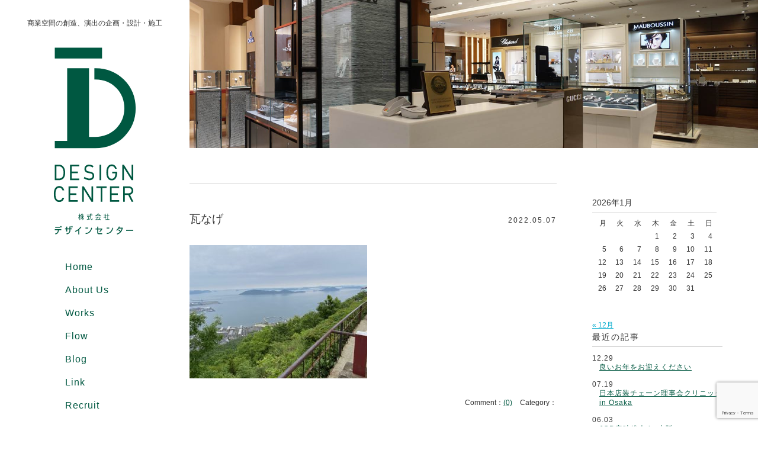

--- FILE ---
content_type: text/html; charset=UTF-8
request_url: https://design-center.biz/2022/05/07/%E9%A2%A8%E8%96%AB%E3%82%8B%E3%80%80%E3%82%84%E3%81%97%E3%81%BE%E5%B1%B1%E4%B8%8A%EF%BC%81%E3%81%93%E3%82%8C%E3%81%8B%E3%82%89%E6%A5%BD%E3%81%97%E3%81%BF%E3%81%A7%E3%81%99/%E7%93%A6%E3%81%AA%E3%81%92-2/
body_size: 18035
content:


<!DOCTYPE html><html lang="ja"><head><meta charset="utf-8"><meta name="viewport" content="width=device-width, initial-scale=1"><link rel="stylesheet" href="https://design-center.biz/wp-content/themes/Minimum/style.css?20201205" type="text/css" media="all" /><link href="https://fonts.googleapis.com/css?family=Libre+Baskerville" rel="stylesheet"><link rel="alternate" type="application/rss+xml" title="株式会社デザインセンター RSS Feed" href="https://design-center.biz/feed/" /><link rel="pingback" href="https://design-center.biz/xmlrpc.php" /> <script defer src="https://ajax.googleapis.com/ajax/libs/jquery/1.11.1/jquery.min.js"></script> <script defer src="https://design-center.biz/wp-content/cache/autoptimize/js/autoptimize_single_695124f7289a155034d4b8cbdf8df850.js"></script> <script defer src="/javascript/bootstrap.min.js"></script> <script defer src="/javascript/drawer.min.js" charset="utf-8"></script> <script defer src="[data-uri]"></script> <script defer src="https://design-center.biz/wp-content/cache/autoptimize/js/autoptimize_single_d24a7ebb87fec2acdd14f2877e977fe9.js"></script> <script defer src="[data-uri]"></script> <script defer src="[data-uri]"></script> <title>瓦なげ | 株式会社デザインセンター</title><meta name="robots" content="max-image-preview:large" /><link rel="canonical" href="https://design-center.biz/2022/05/07/%e9%a2%a8%e8%96%ab%e3%82%8b%e3%80%80%e3%82%84%e3%81%97%e3%81%be%e5%b1%b1%e4%b8%8a%ef%bc%81%e3%81%93%e3%82%8c%e3%81%8b%e3%82%89%e6%a5%bd%e3%81%97%e3%81%bf%e3%81%a7%e3%81%99/%e7%93%a6%e3%81%aa%e3%81%92-2/" /><meta name="generator" content="All in One SEO (AIOSEO) 4.5.6" /><meta property="og:locale" content="ja_JP" /><meta property="og:site_name" content="株式会社デザインセンター | 空間演出の企画・設計・施工" /><meta property="og:type" content="article" /><meta property="og:title" content="瓦なげ | 株式会社デザインセンター" /><meta property="og:url" content="https://design-center.biz/2022/05/07/%e9%a2%a8%e8%96%ab%e3%82%8b%e3%80%80%e3%82%84%e3%81%97%e3%81%be%e5%b1%b1%e4%b8%8a%ef%bc%81%e3%81%93%e3%82%8c%e3%81%8b%e3%82%89%e6%a5%bd%e3%81%97%e3%81%bf%e3%81%a7%e3%81%99/%e7%93%a6%e3%81%aa%e3%81%92-2/" /><meta property="article:published_time" content="2022-05-07T04:40:19+00:00" /><meta property="article:modified_time" content="2022-05-07T04:40:19+00:00" /><meta name="twitter:card" content="summary_large_image" /><meta name="twitter:title" content="瓦なげ | 株式会社デザインセンター" /> <script type="application/ld+json" class="aioseo-schema">{"@context":"https:\/\/schema.org","@graph":[{"@type":"BreadcrumbList","@id":"https:\/\/design-center.biz\/2022\/05\/07\/%e9%a2%a8%e8%96%ab%e3%82%8b%e3%80%80%e3%82%84%e3%81%97%e3%81%be%e5%b1%b1%e4%b8%8a%ef%bc%81%e3%81%93%e3%82%8c%e3%81%8b%e3%82%89%e6%a5%bd%e3%81%97%e3%81%bf%e3%81%a7%e3%81%99\/%e7%93%a6%e3%81%aa%e3%81%92-2\/#breadcrumblist","itemListElement":[{"@type":"ListItem","@id":"https:\/\/design-center.biz\/#listItem","position":1,"name":"\u5bb6","item":"https:\/\/design-center.biz\/","nextItem":"https:\/\/design-center.biz\/2022\/05\/07\/%e9%a2%a8%e8%96%ab%e3%82%8b%e3%80%80%e3%82%84%e3%81%97%e3%81%be%e5%b1%b1%e4%b8%8a%ef%bc%81%e3%81%93%e3%82%8c%e3%81%8b%e3%82%89%e6%a5%bd%e3%81%97%e3%81%bf%e3%81%a7%e3%81%99\/%e7%93%a6%e3%81%aa%e3%81%92-2\/#listItem"},{"@type":"ListItem","@id":"https:\/\/design-center.biz\/2022\/05\/07\/%e9%a2%a8%e8%96%ab%e3%82%8b%e3%80%80%e3%82%84%e3%81%97%e3%81%be%e5%b1%b1%e4%b8%8a%ef%bc%81%e3%81%93%e3%82%8c%e3%81%8b%e3%82%89%e6%a5%bd%e3%81%97%e3%81%bf%e3%81%a7%e3%81%99\/%e7%93%a6%e3%81%aa%e3%81%92-2\/#listItem","position":2,"name":"\u74e6\u306a\u3052","previousItem":"https:\/\/design-center.biz\/#listItem"}]},{"@type":"ItemPage","@id":"https:\/\/design-center.biz\/2022\/05\/07\/%e9%a2%a8%e8%96%ab%e3%82%8b%e3%80%80%e3%82%84%e3%81%97%e3%81%be%e5%b1%b1%e4%b8%8a%ef%bc%81%e3%81%93%e3%82%8c%e3%81%8b%e3%82%89%e6%a5%bd%e3%81%97%e3%81%bf%e3%81%a7%e3%81%99\/%e7%93%a6%e3%81%aa%e3%81%92-2\/#itempage","url":"https:\/\/design-center.biz\/2022\/05\/07\/%e9%a2%a8%e8%96%ab%e3%82%8b%e3%80%80%e3%82%84%e3%81%97%e3%81%be%e5%b1%b1%e4%b8%8a%ef%bc%81%e3%81%93%e3%82%8c%e3%81%8b%e3%82%89%e6%a5%bd%e3%81%97%e3%81%bf%e3%81%a7%e3%81%99\/%e7%93%a6%e3%81%aa%e3%81%92-2\/","name":"\u74e6\u306a\u3052 | \u682a\u5f0f\u4f1a\u793e\u30c7\u30b6\u30a4\u30f3\u30bb\u30f3\u30bf\u30fc","inLanguage":"ja","isPartOf":{"@id":"https:\/\/design-center.biz\/#website"},"breadcrumb":{"@id":"https:\/\/design-center.biz\/2022\/05\/07\/%e9%a2%a8%e8%96%ab%e3%82%8b%e3%80%80%e3%82%84%e3%81%97%e3%81%be%e5%b1%b1%e4%b8%8a%ef%bc%81%e3%81%93%e3%82%8c%e3%81%8b%e3%82%89%e6%a5%bd%e3%81%97%e3%81%bf%e3%81%a7%e3%81%99\/%e7%93%a6%e3%81%aa%e3%81%92-2\/#breadcrumblist"},"author":{"@id":"https:\/\/design-center.biz\/author\/staff\/#author"},"creator":{"@id":"https:\/\/design-center.biz\/author\/staff\/#author"},"datePublished":"2022-05-07T13:40:19+09:00","dateModified":"2022-05-07T13:40:19+09:00"},{"@type":"Organization","@id":"https:\/\/design-center.biz\/#organization","name":"\u682a\u5f0f\u4f1a\u793e\u30c7\u30b6\u30a4\u30f3\u30bb\u30f3\u30bf\u30fc","url":"https:\/\/design-center.biz\/"},{"@type":"Person","@id":"https:\/\/design-center.biz\/author\/staff\/#author","url":"https:\/\/design-center.biz\/author\/staff\/","name":"\u30c7\u30b6\u30a4\u30f3\u30bb\u30f3\u30bf\u30fc","image":{"@type":"ImageObject","@id":"https:\/\/design-center.biz\/2022\/05\/07\/%e9%a2%a8%e8%96%ab%e3%82%8b%e3%80%80%e3%82%84%e3%81%97%e3%81%be%e5%b1%b1%e4%b8%8a%ef%bc%81%e3%81%93%e3%82%8c%e3%81%8b%e3%82%89%e6%a5%bd%e3%81%97%e3%81%bf%e3%81%a7%e3%81%99\/%e7%93%a6%e3%81%aa%e3%81%92-2\/#authorImage","url":"https:\/\/secure.gravatar.com\/avatar\/f01f5e843db106bf1cfa4e5e32dc091b?s=96&d=mm&r=g","width":96,"height":96,"caption":"\u30c7\u30b6\u30a4\u30f3\u30bb\u30f3\u30bf\u30fc"}},{"@type":"WebSite","@id":"https:\/\/design-center.biz\/#website","url":"https:\/\/design-center.biz\/","name":"\u682a\u5f0f\u4f1a\u793e\u30c7\u30b6\u30a4\u30f3\u30bb\u30f3\u30bf\u30fc","description":"\u7a7a\u9593\u6f14\u51fa\u306e\u4f01\u753b\u30fb\u8a2d\u8a08\u30fb\u65bd\u5de5","inLanguage":"ja","publisher":{"@id":"https:\/\/design-center.biz\/#organization"}}]}</script>    <script src="//www.googletagmanager.com/gtag/js?id=G-1KFQH9NWV7"  data-cfasync="false" data-wpfc-render="false" type="text/javascript" async></script> <script data-cfasync="false" data-wpfc-render="false" type="text/javascript">var em_version = '8.11.1';
				var em_track_user = true;
				var em_no_track_reason = '';
								var ExactMetricsDefaultLocations = {"page_location":"https:\/\/design-center.biz\/2022\/05\/07\/%E9%A2%A8%E8%96%AB%E3%82%8B%E3%80%80%E3%82%84%E3%81%97%E3%81%BE%E5%B1%B1%E4%B8%8A%EF%BC%81%E3%81%93%E3%82%8C%E3%81%8B%E3%82%89%E6%A5%BD%E3%81%97%E3%81%BF%E3%81%A7%E3%81%99\/%E7%93%A6%E3%81%AA%E3%81%92-2\/"};
								if ( typeof ExactMetricsPrivacyGuardFilter === 'function' ) {
					var ExactMetricsLocations = (typeof ExactMetricsExcludeQuery === 'object') ? ExactMetricsPrivacyGuardFilter( ExactMetricsExcludeQuery ) : ExactMetricsPrivacyGuardFilter( ExactMetricsDefaultLocations );
				} else {
					var ExactMetricsLocations = (typeof ExactMetricsExcludeQuery === 'object') ? ExactMetricsExcludeQuery : ExactMetricsDefaultLocations;
				}

								var disableStrs = [
										'ga-disable-G-1KFQH9NWV7',
									];

				/* Function to detect opted out users */
				function __gtagTrackerIsOptedOut() {
					for (var index = 0; index < disableStrs.length; index++) {
						if (document.cookie.indexOf(disableStrs[index] + '=true') > -1) {
							return true;
						}
					}

					return false;
				}

				/* Disable tracking if the opt-out cookie exists. */
				if (__gtagTrackerIsOptedOut()) {
					for (var index = 0; index < disableStrs.length; index++) {
						window[disableStrs[index]] = true;
					}
				}

				/* Opt-out function */
				function __gtagTrackerOptout() {
					for (var index = 0; index < disableStrs.length; index++) {
						document.cookie = disableStrs[index] + '=true; expires=Thu, 31 Dec 2099 23:59:59 UTC; path=/';
						window[disableStrs[index]] = true;
					}
				}

				if ('undefined' === typeof gaOptout) {
					function gaOptout() {
						__gtagTrackerOptout();
					}
				}
								window.dataLayer = window.dataLayer || [];

				window.ExactMetricsDualTracker = {
					helpers: {},
					trackers: {},
				};
				if (em_track_user) {
					function __gtagDataLayer() {
						dataLayer.push(arguments);
					}

					function __gtagTracker(type, name, parameters) {
						if (!parameters) {
							parameters = {};
						}

						if (parameters.send_to) {
							__gtagDataLayer.apply(null, arguments);
							return;
						}

						if (type === 'event') {
														parameters.send_to = exactmetrics_frontend.v4_id;
							var hookName = name;
							if (typeof parameters['event_category'] !== 'undefined') {
								hookName = parameters['event_category'] + ':' + name;
							}

							if (typeof ExactMetricsDualTracker.trackers[hookName] !== 'undefined') {
								ExactMetricsDualTracker.trackers[hookName](parameters);
							} else {
								__gtagDataLayer('event', name, parameters);
							}
							
						} else {
							__gtagDataLayer.apply(null, arguments);
						}
					}

					__gtagTracker('js', new Date());
					__gtagTracker('set', {
						'developer_id.dNDMyYj': true,
											});
					if ( ExactMetricsLocations.page_location ) {
						__gtagTracker('set', ExactMetricsLocations);
					}
										__gtagTracker('config', 'G-1KFQH9NWV7', {"forceSSL":"true","link_attribution":"true"} );
										window.gtag = __gtagTracker;										(function () {
						/* https://developers.google.com/analytics/devguides/collection/analyticsjs/ */
						/* ga and __gaTracker compatibility shim. */
						var noopfn = function () {
							return null;
						};
						var newtracker = function () {
							return new Tracker();
						};
						var Tracker = function () {
							return null;
						};
						var p = Tracker.prototype;
						p.get = noopfn;
						p.set = noopfn;
						p.send = function () {
							var args = Array.prototype.slice.call(arguments);
							args.unshift('send');
							__gaTracker.apply(null, args);
						};
						var __gaTracker = function () {
							var len = arguments.length;
							if (len === 0) {
								return;
							}
							var f = arguments[len - 1];
							if (typeof f !== 'object' || f === null || typeof f.hitCallback !== 'function') {
								if ('send' === arguments[0]) {
									var hitConverted, hitObject = false, action;
									if ('event' === arguments[1]) {
										if ('undefined' !== typeof arguments[3]) {
											hitObject = {
												'eventAction': arguments[3],
												'eventCategory': arguments[2],
												'eventLabel': arguments[4],
												'value': arguments[5] ? arguments[5] : 1,
											}
										}
									}
									if ('pageview' === arguments[1]) {
										if ('undefined' !== typeof arguments[2]) {
											hitObject = {
												'eventAction': 'page_view',
												'page_path': arguments[2],
											}
										}
									}
									if (typeof arguments[2] === 'object') {
										hitObject = arguments[2];
									}
									if (typeof arguments[5] === 'object') {
										Object.assign(hitObject, arguments[5]);
									}
									if ('undefined' !== typeof arguments[1].hitType) {
										hitObject = arguments[1];
										if ('pageview' === hitObject.hitType) {
											hitObject.eventAction = 'page_view';
										}
									}
									if (hitObject) {
										action = 'timing' === arguments[1].hitType ? 'timing_complete' : hitObject.eventAction;
										hitConverted = mapArgs(hitObject);
										__gtagTracker('event', action, hitConverted);
									}
								}
								return;
							}

							function mapArgs(args) {
								var arg, hit = {};
								var gaMap = {
									'eventCategory': 'event_category',
									'eventAction': 'event_action',
									'eventLabel': 'event_label',
									'eventValue': 'event_value',
									'nonInteraction': 'non_interaction',
									'timingCategory': 'event_category',
									'timingVar': 'name',
									'timingValue': 'value',
									'timingLabel': 'event_label',
									'page': 'page_path',
									'location': 'page_location',
									'title': 'page_title',
									'referrer' : 'page_referrer',
								};
								for (arg in args) {
																		if (!(!args.hasOwnProperty(arg) || !gaMap.hasOwnProperty(arg))) {
										hit[gaMap[arg]] = args[arg];
									} else {
										hit[arg] = args[arg];
									}
								}
								return hit;
							}

							try {
								f.hitCallback();
							} catch (ex) {
							}
						};
						__gaTracker.create = newtracker;
						__gaTracker.getByName = newtracker;
						__gaTracker.getAll = function () {
							return [];
						};
						__gaTracker.remove = noopfn;
						__gaTracker.loaded = true;
						window['__gaTracker'] = __gaTracker;
					})();
									} else {
										console.log("");
					(function () {
						function __gtagTracker() {
							return null;
						}

						window['__gtagTracker'] = __gtagTracker;
						window['gtag'] = __gtagTracker;
					})();
									}</script> <link rel='stylesheet' id='wp-block-library-css' href='https://design-center.biz/wp-includes/css/dist/block-library/style.min.css' type='text/css' media='all' /><style id='classic-theme-styles-inline-css' type='text/css'>/*! This file is auto-generated */
.wp-block-button__link{color:#fff;background-color:#32373c;border-radius:9999px;box-shadow:none;text-decoration:none;padding:calc(.667em + 2px) calc(1.333em + 2px);font-size:1.125em}.wp-block-file__button{background:#32373c;color:#fff;text-decoration:none}</style><style id='global-styles-inline-css' type='text/css'>body{--wp--preset--color--black: #000000;--wp--preset--color--cyan-bluish-gray: #abb8c3;--wp--preset--color--white: #ffffff;--wp--preset--color--pale-pink: #f78da7;--wp--preset--color--vivid-red: #cf2e2e;--wp--preset--color--luminous-vivid-orange: #ff6900;--wp--preset--color--luminous-vivid-amber: #fcb900;--wp--preset--color--light-green-cyan: #7bdcb5;--wp--preset--color--vivid-green-cyan: #00d084;--wp--preset--color--pale-cyan-blue: #8ed1fc;--wp--preset--color--vivid-cyan-blue: #0693e3;--wp--preset--color--vivid-purple: #9b51e0;--wp--preset--gradient--vivid-cyan-blue-to-vivid-purple: linear-gradient(135deg,rgba(6,147,227,1) 0%,rgb(155,81,224) 100%);--wp--preset--gradient--light-green-cyan-to-vivid-green-cyan: linear-gradient(135deg,rgb(122,220,180) 0%,rgb(0,208,130) 100%);--wp--preset--gradient--luminous-vivid-amber-to-luminous-vivid-orange: linear-gradient(135deg,rgba(252,185,0,1) 0%,rgba(255,105,0,1) 100%);--wp--preset--gradient--luminous-vivid-orange-to-vivid-red: linear-gradient(135deg,rgba(255,105,0,1) 0%,rgb(207,46,46) 100%);--wp--preset--gradient--very-light-gray-to-cyan-bluish-gray: linear-gradient(135deg,rgb(238,238,238) 0%,rgb(169,184,195) 100%);--wp--preset--gradient--cool-to-warm-spectrum: linear-gradient(135deg,rgb(74,234,220) 0%,rgb(151,120,209) 20%,rgb(207,42,186) 40%,rgb(238,44,130) 60%,rgb(251,105,98) 80%,rgb(254,248,76) 100%);--wp--preset--gradient--blush-light-purple: linear-gradient(135deg,rgb(255,206,236) 0%,rgb(152,150,240) 100%);--wp--preset--gradient--blush-bordeaux: linear-gradient(135deg,rgb(254,205,165) 0%,rgb(254,45,45) 50%,rgb(107,0,62) 100%);--wp--preset--gradient--luminous-dusk: linear-gradient(135deg,rgb(255,203,112) 0%,rgb(199,81,192) 50%,rgb(65,88,208) 100%);--wp--preset--gradient--pale-ocean: linear-gradient(135deg,rgb(255,245,203) 0%,rgb(182,227,212) 50%,rgb(51,167,181) 100%);--wp--preset--gradient--electric-grass: linear-gradient(135deg,rgb(202,248,128) 0%,rgb(113,206,126) 100%);--wp--preset--gradient--midnight: linear-gradient(135deg,rgb(2,3,129) 0%,rgb(40,116,252) 100%);--wp--preset--font-size--small: 13px;--wp--preset--font-size--medium: 20px;--wp--preset--font-size--large: 36px;--wp--preset--font-size--x-large: 42px;--wp--preset--spacing--20: 0.44rem;--wp--preset--spacing--30: 0.67rem;--wp--preset--spacing--40: 1rem;--wp--preset--spacing--50: 1.5rem;--wp--preset--spacing--60: 2.25rem;--wp--preset--spacing--70: 3.38rem;--wp--preset--spacing--80: 5.06rem;--wp--preset--shadow--natural: 6px 6px 9px rgba(0, 0, 0, 0.2);--wp--preset--shadow--deep: 12px 12px 50px rgba(0, 0, 0, 0.4);--wp--preset--shadow--sharp: 6px 6px 0px rgba(0, 0, 0, 0.2);--wp--preset--shadow--outlined: 6px 6px 0px -3px rgba(255, 255, 255, 1), 6px 6px rgba(0, 0, 0, 1);--wp--preset--shadow--crisp: 6px 6px 0px rgba(0, 0, 0, 1);}:where(.is-layout-flex){gap: 0.5em;}:where(.is-layout-grid){gap: 0.5em;}body .is-layout-flow > .alignleft{float: left;margin-inline-start: 0;margin-inline-end: 2em;}body .is-layout-flow > .alignright{float: right;margin-inline-start: 2em;margin-inline-end: 0;}body .is-layout-flow > .aligncenter{margin-left: auto !important;margin-right: auto !important;}body .is-layout-constrained > .alignleft{float: left;margin-inline-start: 0;margin-inline-end: 2em;}body .is-layout-constrained > .alignright{float: right;margin-inline-start: 2em;margin-inline-end: 0;}body .is-layout-constrained > .aligncenter{margin-left: auto !important;margin-right: auto !important;}body .is-layout-constrained > :where(:not(.alignleft):not(.alignright):not(.alignfull)){max-width: var(--wp--style--global--content-size);margin-left: auto !important;margin-right: auto !important;}body .is-layout-constrained > .alignwide{max-width: var(--wp--style--global--wide-size);}body .is-layout-flex{display: flex;}body .is-layout-flex{flex-wrap: wrap;align-items: center;}body .is-layout-flex > *{margin: 0;}body .is-layout-grid{display: grid;}body .is-layout-grid > *{margin: 0;}:where(.wp-block-columns.is-layout-flex){gap: 2em;}:where(.wp-block-columns.is-layout-grid){gap: 2em;}:where(.wp-block-post-template.is-layout-flex){gap: 1.25em;}:where(.wp-block-post-template.is-layout-grid){gap: 1.25em;}.has-black-color{color: var(--wp--preset--color--black) !important;}.has-cyan-bluish-gray-color{color: var(--wp--preset--color--cyan-bluish-gray) !important;}.has-white-color{color: var(--wp--preset--color--white) !important;}.has-pale-pink-color{color: var(--wp--preset--color--pale-pink) !important;}.has-vivid-red-color{color: var(--wp--preset--color--vivid-red) !important;}.has-luminous-vivid-orange-color{color: var(--wp--preset--color--luminous-vivid-orange) !important;}.has-luminous-vivid-amber-color{color: var(--wp--preset--color--luminous-vivid-amber) !important;}.has-light-green-cyan-color{color: var(--wp--preset--color--light-green-cyan) !important;}.has-vivid-green-cyan-color{color: var(--wp--preset--color--vivid-green-cyan) !important;}.has-pale-cyan-blue-color{color: var(--wp--preset--color--pale-cyan-blue) !important;}.has-vivid-cyan-blue-color{color: var(--wp--preset--color--vivid-cyan-blue) !important;}.has-vivid-purple-color{color: var(--wp--preset--color--vivid-purple) !important;}.has-black-background-color{background-color: var(--wp--preset--color--black) !important;}.has-cyan-bluish-gray-background-color{background-color: var(--wp--preset--color--cyan-bluish-gray) !important;}.has-white-background-color{background-color: var(--wp--preset--color--white) !important;}.has-pale-pink-background-color{background-color: var(--wp--preset--color--pale-pink) !important;}.has-vivid-red-background-color{background-color: var(--wp--preset--color--vivid-red) !important;}.has-luminous-vivid-orange-background-color{background-color: var(--wp--preset--color--luminous-vivid-orange) !important;}.has-luminous-vivid-amber-background-color{background-color: var(--wp--preset--color--luminous-vivid-amber) !important;}.has-light-green-cyan-background-color{background-color: var(--wp--preset--color--light-green-cyan) !important;}.has-vivid-green-cyan-background-color{background-color: var(--wp--preset--color--vivid-green-cyan) !important;}.has-pale-cyan-blue-background-color{background-color: var(--wp--preset--color--pale-cyan-blue) !important;}.has-vivid-cyan-blue-background-color{background-color: var(--wp--preset--color--vivid-cyan-blue) !important;}.has-vivid-purple-background-color{background-color: var(--wp--preset--color--vivid-purple) !important;}.has-black-border-color{border-color: var(--wp--preset--color--black) !important;}.has-cyan-bluish-gray-border-color{border-color: var(--wp--preset--color--cyan-bluish-gray) !important;}.has-white-border-color{border-color: var(--wp--preset--color--white) !important;}.has-pale-pink-border-color{border-color: var(--wp--preset--color--pale-pink) !important;}.has-vivid-red-border-color{border-color: var(--wp--preset--color--vivid-red) !important;}.has-luminous-vivid-orange-border-color{border-color: var(--wp--preset--color--luminous-vivid-orange) !important;}.has-luminous-vivid-amber-border-color{border-color: var(--wp--preset--color--luminous-vivid-amber) !important;}.has-light-green-cyan-border-color{border-color: var(--wp--preset--color--light-green-cyan) !important;}.has-vivid-green-cyan-border-color{border-color: var(--wp--preset--color--vivid-green-cyan) !important;}.has-pale-cyan-blue-border-color{border-color: var(--wp--preset--color--pale-cyan-blue) !important;}.has-vivid-cyan-blue-border-color{border-color: var(--wp--preset--color--vivid-cyan-blue) !important;}.has-vivid-purple-border-color{border-color: var(--wp--preset--color--vivid-purple) !important;}.has-vivid-cyan-blue-to-vivid-purple-gradient-background{background: var(--wp--preset--gradient--vivid-cyan-blue-to-vivid-purple) !important;}.has-light-green-cyan-to-vivid-green-cyan-gradient-background{background: var(--wp--preset--gradient--light-green-cyan-to-vivid-green-cyan) !important;}.has-luminous-vivid-amber-to-luminous-vivid-orange-gradient-background{background: var(--wp--preset--gradient--luminous-vivid-amber-to-luminous-vivid-orange) !important;}.has-luminous-vivid-orange-to-vivid-red-gradient-background{background: var(--wp--preset--gradient--luminous-vivid-orange-to-vivid-red) !important;}.has-very-light-gray-to-cyan-bluish-gray-gradient-background{background: var(--wp--preset--gradient--very-light-gray-to-cyan-bluish-gray) !important;}.has-cool-to-warm-spectrum-gradient-background{background: var(--wp--preset--gradient--cool-to-warm-spectrum) !important;}.has-blush-light-purple-gradient-background{background: var(--wp--preset--gradient--blush-light-purple) !important;}.has-blush-bordeaux-gradient-background{background: var(--wp--preset--gradient--blush-bordeaux) !important;}.has-luminous-dusk-gradient-background{background: var(--wp--preset--gradient--luminous-dusk) !important;}.has-pale-ocean-gradient-background{background: var(--wp--preset--gradient--pale-ocean) !important;}.has-electric-grass-gradient-background{background: var(--wp--preset--gradient--electric-grass) !important;}.has-midnight-gradient-background{background: var(--wp--preset--gradient--midnight) !important;}.has-small-font-size{font-size: var(--wp--preset--font-size--small) !important;}.has-medium-font-size{font-size: var(--wp--preset--font-size--medium) !important;}.has-large-font-size{font-size: var(--wp--preset--font-size--large) !important;}.has-x-large-font-size{font-size: var(--wp--preset--font-size--x-large) !important;}
.wp-block-navigation a:where(:not(.wp-element-button)){color: inherit;}
:where(.wp-block-post-template.is-layout-flex){gap: 1.25em;}:where(.wp-block-post-template.is-layout-grid){gap: 1.25em;}
:where(.wp-block-columns.is-layout-flex){gap: 2em;}:where(.wp-block-columns.is-layout-grid){gap: 2em;}
.wp-block-pullquote{font-size: 1.5em;line-height: 1.6;}</style><link rel='stylesheet' id='contact-form-7-css' href='https://design-center.biz/wp-content/plugins/contact-form-7/includes/css/styles.css' type='text/css' media='all' /><link rel='stylesheet' id='scrollup-css-css' href='https://design-center.biz/wp-content/plugins/smooth-scroll-up/css/scrollup.css' type='text/css' media='all' /><style id='scrollup-css-inline-css' type='text/css'>a.scrollup-image {background-image: url("http://design-center.biz/wp-content/plugins/smooth-scroll-up/img/scrollup.png") !important; }</style><link rel='stylesheet' id='slb_core-css' href='https://design-center.biz/wp-content/plugins/simple-lightbox/client/css/app.css' type='text/css' media='all' /> <script defer type="text/javascript" src="https://design-center.biz/wp-content/plugins/google-analytics-dashboard-for-wp/assets/js/frontend-gtag.min.js" id="exactmetrics-frontend-script-js" data-wp-strategy="async"></script> <script data-cfasync="false" data-wpfc-render="false" type="text/javascript" id='exactmetrics-frontend-script-js-extra'>var exactmetrics_frontend = {"js_events_tracking":"true","download_extensions":"doc,pdf,ppt,zip,xls,docx,pptx,xlsx","inbound_paths":"[{\"path\":\"\\\/go\\\/\",\"label\":\"affiliate\"},{\"path\":\"\\\/recommend\\\/\",\"label\":\"affiliate\"}]","home_url":"https:\/\/design-center.biz","hash_tracking":"false","v4_id":"G-1KFQH9NWV7"};</script> <script defer type="text/javascript" src="https://design-center.biz/wp-includes/js/jquery/jquery.min.js" id="jquery-core-js"></script> <script defer type="text/javascript" src="https://design-center.biz/wp-includes/js/jquery/jquery-migrate.min.js" id="jquery-migrate-js"></script> <link rel="https://api.w.org/" href="https://design-center.biz/wp-json/" /><link rel="alternate" type="application/json" href="https://design-center.biz/wp-json/wp/v2/media/1470" /><link rel="EditURI" type="application/rsd+xml" title="RSD" href="https://design-center.biz/xmlrpc.php?rsd" /><link rel='shortlink' href='https://design-center.biz/?p=1470' /><link rel="alternate" type="application/json+oembed" href="https://design-center.biz/wp-json/oembed/1.0/embed?url=https%3A%2F%2Fdesign-center.biz%2F2022%2F05%2F07%2F%25e9%25a2%25a8%25e8%2596%25ab%25e3%2582%258b%25e3%2580%2580%25e3%2582%2584%25e3%2581%2597%25e3%2581%25be%25e5%25b1%25b1%25e4%25b8%258a%25ef%25bc%2581%25e3%2581%2593%25e3%2582%258c%25e3%2581%258b%25e3%2582%2589%25e6%25a5%25bd%25e3%2581%2597%25e3%2581%25bf%25e3%2581%25a7%25e3%2581%2599%2F%25e7%2593%25a6%25e3%2581%25aa%25e3%2581%2592-2%2F" /><link rel="alternate" type="text/xml+oembed" href="https://design-center.biz/wp-json/oembed/1.0/embed?url=https%3A%2F%2Fdesign-center.biz%2F2022%2F05%2F07%2F%25e9%25a2%25a8%25e8%2596%25ab%25e3%2582%258b%25e3%2580%2580%25e3%2582%2584%25e3%2581%2597%25e3%2581%25be%25e5%25b1%25b1%25e4%25b8%258a%25ef%25bc%2581%25e3%2581%2593%25e3%2582%258c%25e3%2581%258b%25e3%2582%2589%25e6%25a5%25bd%25e3%2581%2597%25e3%2581%25bf%25e3%2581%25a7%25e3%2581%2599%2F%25e7%2593%25a6%25e3%2581%25aa%25e3%2581%2592-2%2F&#038;format=xml" /><style>.simplemap img{max-width:none !important;padding:0 !important;margin:0 !important;}.staticmap,.staticmap img{max-width:100% !important;height:auto !important;}.simplemap .simplemap-content{display:none;}</style> <script defer src="[data-uri]"></script> </head><body class="attachment attachment-template-default single single-attachment postid-1470 attachmentid-1470 attachment-jpeg drawer drawer--left drawer--sidebar"><div class="wrap"><header> <button type="button" class="drawer-toggle drawer-hamburger"> <span class="drawer-hamburger-icon"></span> <span class="sr-only">MENU</span> </button><div id="top"> <svg display="none" version="1.1" xmlns="http://www.w3.org/2000/svg" xmlns:xlink="http://www.w3.org/1999/xlink" preserveAspectRatio="xMinYMin meet"> <defs> <symbol id="logo_tate_j2" viewBox="0 0 140.17 318.5"> <g> <g> <g> <polygon points="90.192,235.586 72.831,235.586 72.831,238.336 80.133,238.336 80.133,261.647 
 82.894,261.647 82.894,238.336 90.192,238.336 			"/> <polygon points="64.548,235.547 64.548,256.488 51.557,235.578 51.556,235.578 51.556,235.547 
 48.799,235.547 48.799,261.647 51.556,261.647 51.556,240.795 64.531,261.657 64.548,261.638 64.548,261.647 67.301,261.647 
 67.301,235.547 			"/> <path d="M132.408,261.647h3.075l-5.866-11.836c3.222-0.714,5.642-3.589,5.642-7.022
 c0-3.969-3.232-7.198-7.202-7.198h-7.229l0,0h-2.754v26.056h2.754v-11.657h5.801L132.408,261.647z M120.828,238.347h7.229
 c2.451,0,4.444,1.994,4.444,4.442c0,2.454-1.993,4.445-4.444,4.445h-7.229V238.347z"/> <polygon points="111.445,238.33 111.445,235.578 98.518,235.578 98.518,235.575 95.766,235.575 
 95.766,261.453 95.766,261.453 95.766,261.618 111.445,261.618 111.445,258.865 98.518,258.865 98.518,249.997 109.169,249.997 
 109.169,247.245 98.518,247.245 98.518,238.33 			"/> <polygon points="41.346,238.33 41.346,235.578 28.424,235.578 28.424,235.575 25.667,235.575 
 25.667,261.453 25.667,261.453 25.667,261.618 41.346,261.618 41.346,258.865 28.424,258.865 28.424,249.997 39.069,249.997 
 39.069,247.245 28.424,247.245 28.424,238.33 			"/> <g> <path d="M10.049,259.248c-4.234,0-6.376-3.589-6.376-10.663c0-4.896,1.104-10.733,6.376-10.733
 c3.01,0,4.647,1.932,5.498,4.506h2.926c-1.633-6.174-5.741-7.259-8.424-7.259c-3.43,0-9.184,1.751-9.184,13.485
 c0,11.678,5.753,13.423,9.184,13.423c2.688,0,6.801-1.085,8.43-7.248h-2.928C14.705,257.32,13.06,259.248,10.049,259.248z"/> </g> </g> <g> <polygon points="132.375,198.951 132.375,219.891 119.38,198.987 119.38,198.987 119.38,198.951 
 116.627,198.951 116.627,225.052 119.38,225.052 119.38,204.196 132.357,225.064 132.375,225.044 132.375,225.052 
 135.132,225.052 135.132,198.951 			"/> <rect x="78.17" y="199.012" width="2.751" height="26.102"/> <polygon points="43.917,201.775 43.917,199.019 30.989,199.019 30.989,199.017 28.233,199.017 
 28.233,224.898 28.238,224.898 28.238,225.062 43.917,225.062 43.917,222.31 30.989,222.31 30.989,213.438 41.638,213.438 
 41.638,210.686 30.989,210.686 30.989,201.775 			"/> <path d="M9.89,225.137H2.483v-26.15H9.94c6.173,0,10.157,5.305,10.157,13.521
 C20.096,220.415,16.283,225.137,9.89,225.137z M5.253,222.369H9.89c6.476,0,7.435-6.175,7.435-9.86
 c0-6.632-2.83-10.759-7.385-10.759H5.253V222.369z"/> <g> <path d="M98.868,198.55c-3.418,0-9.147,1.752-9.147,13.485c0,11.681,5.729,13.423,9.147,13.423
 c3.361,0,9.008-1.714,9.096-13.173l0.004-1.385h-8.335v2.753h5.493c-0.243,4.409-1.607,9.05-6.257,9.05
 c-4.218,0-6.352-3.587-6.352-10.668c0-4.897,1.1-10.735,6.352-10.735c3.458,0,4.869,2.532,5.495,4.53h2.882
 C105.987,201.122,103.051,198.55,98.868,198.55z"/> </g> <g> <path d="M59.144,198.959c-3.857,0.587-6.208,2.908-6.446,6.365c-0.285,4.001,1.483,6.486,5.251,7.374
 c0.958,0.227,2.307,0.499,3.396,0.712c0.68,0.135,1.251,0.251,1.541,0.319c2.72,0.619,3.785,1.982,3.562,4.566
 c-0.171,1.909-1.729,3.914-4.833,4.093c-3.763,0.212-8.243-2.437-8.901-2.84l-1.242,2.456c1.175,0.709,5.55,3.148,9.72,3.148
 c0.19,0,0.382-0.007,0.576-0.016c4.707-0.268,7.125-3.613,7.393-6.6c0.346-3.978-1.613-6.569-5.669-7.492
 c-0.302-0.072-0.902-0.194-1.613-0.335c-1.067-0.216-2.393-0.477-3.309-0.692c-2.46-0.583-3.343-1.844-3.157-4.498
 c0.156-2.152,1.541-3.44,4.135-3.837c3.403-0.516,6.942,1.829,7.171,1.976l1.333-2.404
 C67.065,200.62,63.182,198.349,59.144,198.959z"/> </g> </g> </g> <g> <path d="M45.635,288.71c-0.451-0.74-0.645-1.087-0.913-1.839v5.818h-0.789v-5.902
 c-0.092,0.371-0.462,1.781-1.294,3.214l-0.38-1.184c0.872-1.266,1.386-3.033,1.602-3.977h-1.427v-0.932h1.499V281.6h0.789v2.307
 h1.275v0.932h-1.275v0.776c0.206,0.576,0.864,1.602,1.417,2.259L45.635,288.71z M49.447,292.689h-0.814v-4.373
 c-0.666,1.422-1.364,2.354-2.485,3.418l-0.583-0.849c1.487-1.242,2.328-2.569,2.822-3.62h-2.391v-0.92h2.637v-1.864H47.33
 c-0.298,0.812-0.524,1.172-0.738,1.517l-0.761-0.548c0.514-0.741,0.936-1.554,1.263-3.525l0.853,0.132
 c-0.063,0.38-0.113,0.752-0.319,1.517h1.005V281.6h0.814v1.972h2.256v0.908h-2.256v1.864h2.495v0.92h-2.209
 c0.75,1.806,1.509,2.713,2.351,3.527l-0.472,1.003c-1.17-1.208-1.787-2.462-2.164-3.549V292.689z"/> <path d="M62.195,291.185c-1.479,0.393-3.388,0.752-5.35,1.038l-0.123-0.99
 c0.432-0.036,0.975-0.097,2.269-0.31v-3.752h-2.043v-0.934h4.898v0.934h-2.004v3.608c1.479-0.287,1.921-0.393,2.312-0.501
 L62.195,291.185z M63.007,281.6c-0.011,0.407-0.011,0.884,0.007,1.985h3.257v0.931h-3.223c0.113,2.224,0.225,4.517,1.303,6.334
 c0.113,0.191,0.401,0.67,0.679,0.67c0.278,0,0.514-0.814,0.573-1.973l0.792,0.419c-0.114,0.907-0.319,2.688-1.263,2.688
 c-1.139,0-1.982-1.985-2.236-2.916c-0.525-1.839-0.577-2.795-0.7-5.222h-5.432v-0.931h5.402c-0.022-0.562-0.032-1.278-0.032-1.985
 H63.007z M65.245,283.5c-0.39-0.395-0.8-0.74-1.602-1.241l0.474-0.717c0.748,0.452,1.055,0.705,1.651,1.219L65.245,283.5z"/> <path d="M78.57,285.796h-5.433v-0.67c-0.913,0.658-1.477,0.944-1.827,1.11l-0.422-0.966
 c3.06-1.4,4.211-3.336,4.488-3.812h0.913c1.069,1.661,2.701,3.105,4.489,3.847l-0.453,0.956c-0.452-0.24-1.028-0.548-1.755-1.122
 V285.796z M77.665,288.626c1.1,1.256,1.725,2.092,2.516,3.549l-0.74,0.573c-0.164-0.323-0.288-0.548-0.501-0.918
 c-1.715,0.285-5.905,0.501-7.486,0.501l-0.093-0.982h1.416c0.648-1.289,1.039-2.4,1.263-3.093h-2.812v-0.921h9.169v0.921h-5.36
 c-0.247,0.657-0.657,1.697-1.324,3.069c0.256-0.01,1.406-0.047,1.621-0.06c1.254-0.057,2.311-0.166,3.073-0.251
 c-0.104-0.154-0.617-0.906-1.417-1.852L77.665,288.626z M78.242,284.887c-1.45-1.195-2.045-2.055-2.405-2.58
 c-0.648,1.05-1.519,1.888-2.383,2.58H78.242z"/> <path d="M87.869,292.689h-0.833v-4.839c-0.645,0.692-1.118,1.051-1.407,1.267l-0.347-0.98
 c1.703-1.194,2.658-2.736,3.008-3.703h-2.874v-0.897h1.621v-1.947h0.833v1.947h1.324v0.91c-0.102,0.285-0.37,1.028-1.119,2.115
 c0.544,0.727,0.904,1.087,1.479,1.564l-0.462,0.874c-0.546-0.514-0.659-0.658-1.222-1.435V292.689z M92.417,281.589v3.453h2.259
 v0.979h-2.259v5.258h2.495v0.98h-5.986v-0.98h2.63v-5.258h-2.148v-0.979h2.148v-3.453H92.417z"/> </g> <rect x="123.138" y="309.282" width="12.015" height="1.524"/> <rect x="3.191" y="304.026" width="8.094" height="1.528"/> <path d="M2.389,309.575h5.297c-0.01,2.369-0.611,5.076-4.676,5.803l0.602,1.434
 c5.502-1.159,5.591-5.593,5.591-7.237h4.391v-1.521H2.389V309.575z"/> <rect x="11.737" y="302.792" width="1.219" height="2.262"/> <rect x="13.654" y="302.792" width="1.217" height="2.262"/> <path d="M75.755,303.577h-1.524v3.245h-2.892v1.519h2.892v4.995c0,0.639,0,1.361,0.37,1.992
 c0.442,0.764,1.286,1.15,2.504,1.15h5.449v-1.525h-5.449c-0.64,0-1.038-0.132-1.193-0.39c-0.158-0.278-0.158-0.756-0.158-1.227
 v-4.995h5.039c-0.49,0.916-1.422,2.26-2.962,3.192l0.863,1.259c2.949-1.81,3.949-4.84,3.997-4.979l0.309-0.99h-7.245V303.577z"/> <path d="M43.508,306.859c-2.007,2.107-4.743,3.445-6.853,4.228l0.594,1.401
 c1.528-0.576,3.352-1.448,5.058-2.647v7.013h1.52v-8.255c0.259-0.233,0.536-0.44,0.779-0.696c1.279-1.348,2.256-2.57,2.934-3.499
 l-1.256-0.865C45.631,304.428,44.706,305.584,43.508,306.859z"/> <rect x="54.394" y="305.32" width="4.46" height="1.526"/> <path d="M54.485,314.651l0.341,1.504c7.019-0.526,9.577-5.835,10.846-10.067l-1.371-0.72
 C62.506,311.495,59.472,314.37,54.485,314.651z"/> <rect x="90.121" y="305.32" width="4.453" height="1.526"/> <path d="M90.195,314.651l0.347,1.504c7.031-0.526,9.58-5.835,10.847-10.067l-1.371-0.72
 C98.229,311.495,95.196,314.37,90.195,314.651z"/> <rect x="29.42" y="302.792" width="1.217" height="2.262"/> <rect x="31.335" y="302.792" width="1.226" height="2.262"/> <path d="M28.895,303.492h-1.523v3.068h-3.959v-2.893h-1.525v2.893h-2.03v1.528h2.03v3.948h1.525v-3.948
 h3.959v1.288c0,2.427-0.609,5.271-5.246,5.835l0.611,1.459c4.088-0.65,6.158-3.098,6.158-7.295v-1.288h2.367v-1.528h-2.367V303.492
 z"/> <path d="M112.403,303.762l-1.489-0.349c-0.258,0.94-1.259,3.722-4.5,6.048l0.931,1.211
 c1.68-1.206,2.802-2.524,3.571-3.704h4.737c-0.305,1.139-0.846,2.622-1.77,3.999c-1.651-1.535-3.274-2.367-3.357-2.409
 l-0.683,1.363c0.019,0.007,1.57,0.802,3.104,2.248c-1.632,1.761-3.659,2.858-5.615,3.418l0.606,1.415
 c2.111-0.618,4.329-1.821,6.193-3.853c2.612-2.869,3.252-6.677,3.376-7.711h-5.729C112.11,304.726,112.309,304.13,112.403,303.762z
 "/> <g> <rect x="2.518" y="1.079" width="79.9" height="18.289"/> <path d="M60.403,171.137h10.499c19.418-0.23,36.301-6.964,48.833-19.491
 c12.98-12.971,19.555-29.171,19.555-48.143c0-18.966-6.575-35.156-19.555-48.135c-12.978-12.974-29.178-19.557-48.147-19.557
 h-2.136v19.148h2.136c13.691,0,25.336,4.695,34.594,13.958c9.262,9.25,13.957,20.888,13.957,34.586
 c0,13.592-4.733,25.202-14.074,34.506c-8.734,8.757-21.195,13.725-35.07,13.982h-0.068H60.403V35.811H23.469v122.345v0.561H2.518
 v12.401L60.403,171.137z"/> </g> </g> </symbol> </svg> <svg display="none" version="1.1" xmlns="http://www.w3.org/2000/svg" xmlns:xlink="http://www.w3.org/1999/xlink" preserveAspectRatio="xMinYMin meet"> <defs> <symbol id="logo_tate_e" viewBox="0 0 110 207"> <g> <g> <g> <polygon points="71.217,185.608 57.556,185.608 57.556,187.773 63.302,187.773 63.302,206.115 
 65.474,206.115 65.474,187.773 71.217,187.773 			"/> <polygon points="51.038,185.578 51.038,202.056 40.815,185.603 40.814,185.603 40.814,185.578 
 38.646,185.578 38.646,206.115 40.814,206.115 40.814,189.707 51.024,206.123 51.038,206.108 51.038,206.115 53.204,206.115 
 53.204,185.578 			"/> <path d="M104.436,206.115h2.42l-4.616-9.313c2.535-0.562,4.439-2.824,4.439-5.525
 c0-3.123-2.543-5.664-5.667-5.664h-5.688l0,0h-2.167v20.503h2.167v-9.173h4.564L104.436,206.115z M95.323,187.781h5.688
 c1.929,0,3.497,1.569,3.497,3.495c0,1.931-1.568,3.498-3.497,3.498h-5.688V187.781z"/> <polygon points="87.94,187.768 87.94,185.603 77.769,185.603 77.769,185.6 75.603,185.6 75.603,205.963 
 75.603,205.963 75.603,206.093 87.94,206.093 87.94,203.927 77.769,203.927 77.769,196.948 86.149,196.948 86.149,194.783 
 77.769,194.783 77.769,187.768 			"/> <polygon points="32.78,187.768 32.78,185.603 22.612,185.603 22.612,185.6 20.443,185.6 20.443,205.963 
 20.443,205.963 20.443,206.093 32.78,206.093 32.78,203.927 22.612,203.927 22.612,196.948 30.989,196.948 30.989,194.783 
 22.612,194.783 22.612,187.768 			"/> <g> <path d="M8.153,204.228c-3.332,0-5.018-2.824-5.018-8.391c0-3.852,0.869-8.445,5.018-8.445
 c2.368,0,3.656,1.52,4.326,3.546h2.303c-1.285-4.858-4.517-5.712-6.629-5.712c-2.699,0-7.227,1.378-7.227,10.611
 c0,9.189,4.527,10.562,7.227,10.562c2.115,0,5.352-0.854,6.634-5.703h-2.304C11.817,202.711,10.523,204.228,8.153,204.228z"/> </g> </g> <g> <polygon points="104.41,156.781 104.41,173.259 94.185,156.81 94.185,156.81 94.185,156.781 
 92.018,156.781 92.018,177.319 94.185,177.319 94.185,160.908 104.396,177.329 104.41,177.314 104.41,177.319 106.579,177.319 
 106.579,156.781 			"/> <rect x="61.757" y="156.829" width="2.165" height="20.539"/> <polygon points="34.804,159.003 34.804,156.835 24.631,156.835 24.631,156.833 22.462,156.833 
 22.462,177.198 22.466,177.198 22.466,177.327 34.804,177.327 34.804,175.162 24.631,175.162 24.631,168.181 33.011,168.181 
 33.011,166.016 24.631,166.016 24.631,159.003 			"/> <path d="M8.028,177.387H2.2V156.81h5.867c4.857,0,7.992,4.175,7.992,10.64
 C16.06,173.671,13.059,177.387,8.028,177.387z M4.38,175.208h3.648c5.096,0,5.851-4.859,5.851-7.759
 c0-5.219-2.226-8.466-5.811-8.466H4.38V175.208z"/> <g> <path d="M78.044,156.466c-2.689,0-7.197,1.379-7.197,10.611c0,9.191,4.508,10.562,7.197,10.562
 c2.645,0,7.088-1.349,7.157-10.365l0.003-1.09h-6.559v2.166h4.322c-0.191,3.47-1.265,7.121-4.924,7.121
 c-3.319,0-4.998-2.822-4.998-8.395c0-3.854,0.865-8.447,4.998-8.447c2.721,0,3.831,1.992,4.324,3.564h2.268
 C83.646,158.489,81.335,156.466,78.044,156.466z"/> </g> <g> <path d="M46.785,156.787c-3.035,0.462-4.885,2.288-5.072,5.009c-0.225,3.148,1.167,5.104,4.132,5.803
 c0.754,0.179,1.815,0.393,2.672,0.561c0.535,0.106,0.984,0.197,1.213,0.251c2.141,0.487,2.979,1.56,2.803,3.593
 c-0.135,1.502-1.36,3.08-3.803,3.221c-2.961,0.167-6.486-1.918-7.004-2.234l-0.978,1.933c0.925,0.558,4.367,2.477,7.648,2.477
 c0.149,0,0.301-0.006,0.453-0.013c3.704-0.211,5.606-2.843,5.817-5.193c0.272-3.13-1.27-5.169-4.461-5.896
 c-0.237-0.057-0.71-0.152-1.27-0.264c-0.84-0.17-1.883-0.375-2.604-0.545c-1.936-0.459-2.631-1.451-2.484-3.539
 c0.123-1.693,1.213-2.707,3.254-3.02c2.678-0.406,5.463,1.439,5.642,1.555l1.049-1.892
 C53.019,158.095,49.963,156.308,46.785,156.787z"/> </g> </g> </g> <g> <rect x="2.228" y="1.079" width="62.872" height="14.392"/> <path d="M47.776,134.895h8.262c15.279-0.181,28.564-5.48,38.426-15.337
 c10.214-10.207,15.388-22.954,15.388-37.883c0-14.924-5.174-27.664-15.388-37.877c-10.212-10.209-22.96-15.389-37.886-15.389
 h-1.681v15.067h1.681c10.774,0,19.937,3.694,27.222,10.983c7.288,7.278,10.982,16.437,10.982,27.215
 c0,10.695-3.725,19.831-11.074,27.152c-6.873,6.891-16.678,10.8-27.596,11.002h-0.054h-8.282v-91.42H18.714v96.271v0.441H2.228
 v9.758L47.776,134.895z"/> </g> </g> </symbol> </defs> </svg><h1 class=resp><div class="h1_catch">商業空間の創造、<br>演出の企画・設計・施工</div> <a href="/" class="home"><svg class="logo"><title>DESIGN CENTER 株式会社デザインセンター</title><desc></desc><use xlink:href="#logo_tate_j2"/></svg></a></h1><nav class="drawer-nav" role="navigation"><ul class="main_menu drawer-menu"><li class="home"><a href="/" class="tooltip"><span>ホーム</span>Home</a></li><li class="about_us"><a href="/about_us/" class="tooltip"><span>こんな会社です</span>About Us</a></li><li class="works"><a href="/works/" class="tooltip"><span>仕事実績</span>Works</a></li><li class="flow"><a href="/flow/" class="tooltip"><span>仕事の流れ</span>Flow</a></li><li class="blog"><a href="/blog/" class="tooltip"><span>スタッフ便り</span>Blog</a></li><li class="link"><a href="/link/" class="tooltip"><span>リンク</span>Link</a></li><li class="recruit"><a href="/recruit/" class="tooltip"><span>仲間募集</span>Recruit</a></li></ul><div class="contact_button"><div class="okigaruni">お問い合せは</div><div class="tel">tel.<span class="telno">087-885-1000</span></div></div></nav></div></header><div id="inner"><div id="page_img"><img src="http://design-center.biz/wp-content/uploads/2017/08/DSC01575_d_l.jpg" /></div><div id="content"><h2></h2><div class="post"><h3>瓦なげ</h3><dl class="metadata date"><dt></dt><dd>2022.05.07</dd></dl><p class="attachment"><a href="https://design-center.biz/wp-content/uploads/2022/05/1dc8091c0a3f27c3ed54b534699e579a-1.jpg" data-slb-active="1" data-slb-asset="1146007367" data-slb-internal="0" data-slb-group="1470"><img fetchpriority="high" decoding="async" width="300" height="225" src="https://design-center.biz/wp-content/uploads/2022/05/1dc8091c0a3f27c3ed54b534699e579a-1-300x225.jpg" class="attachment-medium size-medium" alt="" srcset="https://design-center.biz/wp-content/uploads/2022/05/1dc8091c0a3f27c3ed54b534699e579a-1-300x225.jpg 300w, https://design-center.biz/wp-content/uploads/2022/05/1dc8091c0a3f27c3ed54b534699e579a-1.jpg 670w" sizes="(max-width: 300px) 100vw, 300px" /></a></p><dl class="metadata"><dt>Comment：</dt><dd><a href="https://design-center.biz/2022/05/07/%e9%a2%a8%e8%96%ab%e3%82%8b%e3%80%80%e3%82%84%e3%81%97%e3%81%be%e5%b1%b1%e4%b8%8a%ef%bc%81%e3%81%93%e3%82%8c%e3%81%8b%e3%82%89%e6%a5%bd%e3%81%97%e3%81%bf%e3%81%a7%e3%81%99/%e7%93%a6%e3%81%aa%e3%81%92-2/#respond">(0)</a></dd>　<dt>Category：</dt><dd></dd></dl></div><div id="nav-below" class="navigation"><div class="nav-previous"><a href="https://design-center.biz/2022/05/07/%e9%a2%a8%e8%96%ab%e3%82%8b%e3%80%80%e3%82%84%e3%81%97%e3%81%be%e5%b1%b1%e4%b8%8a%ef%bc%81%e3%81%93%e3%82%8c%e3%81%8b%e3%82%89%e6%a5%bd%e3%81%97%e3%81%bf%e3%81%a7%e3%81%99/" rel="prev"><span class="meta-nav">&larr;</span> 風薫る　やしま山上！これから楽しみです</a></div><div class="nav-next"></div></div></div><div id="sidebar"><div class="widget widget_calendar"><div id="calendar_wrap" class="calendar_wrap"><table id="wp-calendar" class="wp-calendar-table"><caption>2026年1月</caption><thead><tr><th scope="col" title="月曜日">月</th><th scope="col" title="火曜日">火</th><th scope="col" title="水曜日">水</th><th scope="col" title="木曜日">木</th><th scope="col" title="金曜日">金</th><th scope="col" title="土曜日">土</th><th scope="col" title="日曜日">日</th></tr></thead><tbody><tr><td colspan="3" class="pad">&nbsp;</td><td>1</td><td>2</td><td>3</td><td>4</td></tr><tr><td>5</td><td>6</td><td>7</td><td>8</td><td>9</td><td>10</td><td>11</td></tr><tr><td>12</td><td>13</td><td>14</td><td>15</td><td>16</td><td>17</td><td>18</td></tr><tr><td>19</td><td id="today">20</td><td>21</td><td>22</td><td>23</td><td>24</td><td>25</td></tr><tr><td>26</td><td>27</td><td>28</td><td>29</td><td>30</td><td>31</td><td class="pad" colspan="1">&nbsp;</td></tr></tbody></table><nav aria-label="前と次の月" class="wp-calendar-nav"> <span class="wp-calendar-nav-prev"><a href="https://design-center.biz/2025/12/">&laquo; 12月</a></span> <span class="pad">&nbsp;</span> <span class="wp-calendar-nav-next">&nbsp;</span></nav></div></div><h2 class="widgettitle">最近の記事</h2><dl><dt>12.29</dt><dd><a href="https://design-center.biz/2025/12/29/%e8%89%af%e3%81%84%e3%81%8a%e5%b9%b4%e3%82%92%e3%81%8a%e8%bf%8e%e3%81%88%e3%81%8f%e3%81%a0%e3%81%95%e3%81%84-2/">良いお年をお迎えください</a></dd><dt>07.19</dt><dd><a href="https://design-center.biz/2025/07/19/%e6%97%a5%e6%9c%ac%e5%ba%97%e8%a3%85%e3%83%81%e3%82%a7%e3%83%bc%e3%83%b3%e7%90%86%e4%ba%8b%e4%bc%9a%e3%82%af%e3%83%aa%e3%83%8b%e3%83%83%e3%82%af-in-osaka/">日本店装チェーン理事会クリニック in Osaka</a></dd><dt>06.03</dt><dd><a href="https://design-center.biz/2025/06/03/jcd%e5%ae%9a%e6%99%82%e7%b7%8f%e4%bc%9a-in-%e5%a4%a7%e9%98%aa/">JCD定時総会 in 大阪</a></dd><dt>06.03</dt><dd><a href="https://design-center.biz/2025/06/03/%e4%b9%83%e6%9d%91%e7%b5%8c%e5%96%b6%e8%80%85%e6%87%87%e8%a9%b1%e4%bc%9a/">乃村経営者懇話会</a></dd><dt>05.06</dt><dd><a href="https://design-center.biz/2025/05/06/%e5%bd%93%e6%99%82%e3%81%ae%e6%b0%97%e6%8c%81%e3%81%a1/">当時の気持ち</a></dd><dt>04.18</dt><dd><a href="https://design-center.biz/2025/04/18/%e7%80%ac%e6%88%b8%e5%86%85%e8%8a%b8%e8%a1%93%e7%a5%ad2025%e6%9c%ac%e6%97%a5%e9%96%8b%e5%b9%95%e3%80%80in%e5%9b%9b%e5%9b%bd%e6%9d%91%e3%82%ae%e3%83%a3%e3%83%a9%e3%83%aa%e3%83%bc/">瀬戸内芸術祭2025本日開幕　in四国村ギャラリー</a></dd><dt>04.02</dt><dd><a href="https://design-center.biz/2025/04/02/%e7%80%ac%e6%88%b8%e5%86%85%e8%8a%b8%e8%a1%93%e7%a5%ad2025%e3%80%80/">瀬戸内芸術祭2025 4/18から開催</a></dd><dt>01.29</dt><dd><a href="https://design-center.biz/2025/01/29/%e7%80%ac%e6%88%b8%e5%86%85%e5%9b%bd%e9%9a%9b%e8%8a%b8%e8%a1%93%e7%a5%ad-2025/">瀬戸内国際芸術祭 2025</a></dd><dt>01.06</dt><dd><a href="https://design-center.biz/2025/01/06/2025%e5%b9%b4%e5%a7%8b%e5%8b%95%e3%81%84%e3%81%9f%e3%81%97%e3%81%be%e3%81%99/">2025年始動いたします</a></dd><dt>01.03</dt><dd><a href="https://design-center.biz/2025/01/03/%e6%96%b0%e5%b9%b4%e6%98%8e%e3%81%91%e3%81%be%e3%81%97%e3%81%a6%e3%81%8a%e3%82%81%e3%81%a7%e3%81%a8%e3%81%86%e3%81%94%e3%81%96%e3%81%84%e3%81%be%e3%81%99%e3%80%82/">新年明けましておめでとうございます。</a></dd></dl></div></div><div id="footer"><div class="copyr">DESIGN CENTER Co., Ltd &copy; 2026</div></div></div> <script defer src="[data-uri]"></script><script defer type="text/javascript" src="https://design-center.biz/wp-content/cache/autoptimize/js/autoptimize_single_a53a916adf48efefd5a2aa0861ebbc07.js" id="swv-js"></script> <script defer id="contact-form-7-js-extra" src="[data-uri]"></script> <script defer type="text/javascript" src="https://design-center.biz/wp-content/cache/autoptimize/js/autoptimize_single_83a062cf6545b990c13b4398035a29d0.js" id="contact-form-7-js"></script> <script defer type="text/javascript" src="https://design-center.biz/wp-content/plugins/smooth-scroll-up/js/jquery.scrollUp.min.js" id="scrollup-js-js"></script> <script defer type="text/javascript" src="https://www.google.com/recaptcha/api.js?render=6Lc2wHUpAAAAAA66oB25FyyAF0KmRDnAWxx5K5-B" id="google-recaptcha-js"></script> <script defer type="text/javascript" src="https://design-center.biz/wp-includes/js/dist/vendor/wp-polyfill-inert.min.js" id="wp-polyfill-inert-js"></script> <script defer type="text/javascript" src="https://design-center.biz/wp-includes/js/dist/vendor/regenerator-runtime.min.js" id="regenerator-runtime-js"></script> <script defer type="text/javascript" src="https://design-center.biz/wp-includes/js/dist/vendor/wp-polyfill.min.js" id="wp-polyfill-js"></script> <script defer id="wpcf7-recaptcha-js-extra" src="[data-uri]"></script> <script defer type="text/javascript" src="https://design-center.biz/wp-content/cache/autoptimize/js/autoptimize_single_ec0187677793456f98473f49d9e9b95f.js" id="wpcf7-recaptcha-js"></script> <script defer type="text/javascript" src="https://design-center.biz/wp-content/cache/autoptimize/js/autoptimize_single_b60f8182e405eafef242fcab244eafc3.js" id="slb_core-js"></script> <script defer type="text/javascript" src="https://design-center.biz/wp-content/cache/autoptimize/js/autoptimize_single_25ea2a4cab5a3131e2326c4de05e29d5.js" id="slb_view-js"></script> <script defer type="text/javascript" src="https://design-center.biz/wp-content/cache/autoptimize/js/autoptimize_single_02648e3147e351420d4893c21a3a6310.js" id="slb-asset-slb_baseline-base-js"></script> <script defer type="text/javascript" src="https://design-center.biz/wp-content/cache/autoptimize/js/autoptimize_single_e1a01b7025fc4f02bc732154df51d9da.js" id="slb-asset-slb_default-base-js"></script> <script defer type="text/javascript" src="https://design-center.biz/wp-content/cache/autoptimize/js/autoptimize_single_dd5802e51305176dea2a64316bd59d43.js" id="slb-asset-item-base-js"></script> <script defer type="text/javascript" src="https://design-center.biz/wp-content/cache/autoptimize/js/autoptimize_single_17f1230572045baaca2d62c859a847a4.js" id="slb-asset-ui-base-js"></script> <script defer type="text/javascript" src="https://design-center.biz/wp-content/cache/autoptimize/js/autoptimize_single_790507d296b506e5dbc34bdb889da313.js" id="slb-asset-image-base-js"></script> <script defer id="slb_footer" src="[data-uri]"></script> <script defer id="slb_context" src="[data-uri]"></script> </body></html>

--- FILE ---
content_type: text/html; charset=utf-8
request_url: https://www.google.com/recaptcha/api2/anchor?ar=1&k=6Lc2wHUpAAAAAA66oB25FyyAF0KmRDnAWxx5K5-B&co=aHR0cHM6Ly9kZXNpZ24tY2VudGVyLmJpejo0NDM.&hl=en&v=PoyoqOPhxBO7pBk68S4YbpHZ&size=invisible&anchor-ms=20000&execute-ms=30000&cb=yp5i7fsmpm92
body_size: 48573
content:
<!DOCTYPE HTML><html dir="ltr" lang="en"><head><meta http-equiv="Content-Type" content="text/html; charset=UTF-8">
<meta http-equiv="X-UA-Compatible" content="IE=edge">
<title>reCAPTCHA</title>
<style type="text/css">
/* cyrillic-ext */
@font-face {
  font-family: 'Roboto';
  font-style: normal;
  font-weight: 400;
  font-stretch: 100%;
  src: url(//fonts.gstatic.com/s/roboto/v48/KFO7CnqEu92Fr1ME7kSn66aGLdTylUAMa3GUBHMdazTgWw.woff2) format('woff2');
  unicode-range: U+0460-052F, U+1C80-1C8A, U+20B4, U+2DE0-2DFF, U+A640-A69F, U+FE2E-FE2F;
}
/* cyrillic */
@font-face {
  font-family: 'Roboto';
  font-style: normal;
  font-weight: 400;
  font-stretch: 100%;
  src: url(//fonts.gstatic.com/s/roboto/v48/KFO7CnqEu92Fr1ME7kSn66aGLdTylUAMa3iUBHMdazTgWw.woff2) format('woff2');
  unicode-range: U+0301, U+0400-045F, U+0490-0491, U+04B0-04B1, U+2116;
}
/* greek-ext */
@font-face {
  font-family: 'Roboto';
  font-style: normal;
  font-weight: 400;
  font-stretch: 100%;
  src: url(//fonts.gstatic.com/s/roboto/v48/KFO7CnqEu92Fr1ME7kSn66aGLdTylUAMa3CUBHMdazTgWw.woff2) format('woff2');
  unicode-range: U+1F00-1FFF;
}
/* greek */
@font-face {
  font-family: 'Roboto';
  font-style: normal;
  font-weight: 400;
  font-stretch: 100%;
  src: url(//fonts.gstatic.com/s/roboto/v48/KFO7CnqEu92Fr1ME7kSn66aGLdTylUAMa3-UBHMdazTgWw.woff2) format('woff2');
  unicode-range: U+0370-0377, U+037A-037F, U+0384-038A, U+038C, U+038E-03A1, U+03A3-03FF;
}
/* math */
@font-face {
  font-family: 'Roboto';
  font-style: normal;
  font-weight: 400;
  font-stretch: 100%;
  src: url(//fonts.gstatic.com/s/roboto/v48/KFO7CnqEu92Fr1ME7kSn66aGLdTylUAMawCUBHMdazTgWw.woff2) format('woff2');
  unicode-range: U+0302-0303, U+0305, U+0307-0308, U+0310, U+0312, U+0315, U+031A, U+0326-0327, U+032C, U+032F-0330, U+0332-0333, U+0338, U+033A, U+0346, U+034D, U+0391-03A1, U+03A3-03A9, U+03B1-03C9, U+03D1, U+03D5-03D6, U+03F0-03F1, U+03F4-03F5, U+2016-2017, U+2034-2038, U+203C, U+2040, U+2043, U+2047, U+2050, U+2057, U+205F, U+2070-2071, U+2074-208E, U+2090-209C, U+20D0-20DC, U+20E1, U+20E5-20EF, U+2100-2112, U+2114-2115, U+2117-2121, U+2123-214F, U+2190, U+2192, U+2194-21AE, U+21B0-21E5, U+21F1-21F2, U+21F4-2211, U+2213-2214, U+2216-22FF, U+2308-230B, U+2310, U+2319, U+231C-2321, U+2336-237A, U+237C, U+2395, U+239B-23B7, U+23D0, U+23DC-23E1, U+2474-2475, U+25AF, U+25B3, U+25B7, U+25BD, U+25C1, U+25CA, U+25CC, U+25FB, U+266D-266F, U+27C0-27FF, U+2900-2AFF, U+2B0E-2B11, U+2B30-2B4C, U+2BFE, U+3030, U+FF5B, U+FF5D, U+1D400-1D7FF, U+1EE00-1EEFF;
}
/* symbols */
@font-face {
  font-family: 'Roboto';
  font-style: normal;
  font-weight: 400;
  font-stretch: 100%;
  src: url(//fonts.gstatic.com/s/roboto/v48/KFO7CnqEu92Fr1ME7kSn66aGLdTylUAMaxKUBHMdazTgWw.woff2) format('woff2');
  unicode-range: U+0001-000C, U+000E-001F, U+007F-009F, U+20DD-20E0, U+20E2-20E4, U+2150-218F, U+2190, U+2192, U+2194-2199, U+21AF, U+21E6-21F0, U+21F3, U+2218-2219, U+2299, U+22C4-22C6, U+2300-243F, U+2440-244A, U+2460-24FF, U+25A0-27BF, U+2800-28FF, U+2921-2922, U+2981, U+29BF, U+29EB, U+2B00-2BFF, U+4DC0-4DFF, U+FFF9-FFFB, U+10140-1018E, U+10190-1019C, U+101A0, U+101D0-101FD, U+102E0-102FB, U+10E60-10E7E, U+1D2C0-1D2D3, U+1D2E0-1D37F, U+1F000-1F0FF, U+1F100-1F1AD, U+1F1E6-1F1FF, U+1F30D-1F30F, U+1F315, U+1F31C, U+1F31E, U+1F320-1F32C, U+1F336, U+1F378, U+1F37D, U+1F382, U+1F393-1F39F, U+1F3A7-1F3A8, U+1F3AC-1F3AF, U+1F3C2, U+1F3C4-1F3C6, U+1F3CA-1F3CE, U+1F3D4-1F3E0, U+1F3ED, U+1F3F1-1F3F3, U+1F3F5-1F3F7, U+1F408, U+1F415, U+1F41F, U+1F426, U+1F43F, U+1F441-1F442, U+1F444, U+1F446-1F449, U+1F44C-1F44E, U+1F453, U+1F46A, U+1F47D, U+1F4A3, U+1F4B0, U+1F4B3, U+1F4B9, U+1F4BB, U+1F4BF, U+1F4C8-1F4CB, U+1F4D6, U+1F4DA, U+1F4DF, U+1F4E3-1F4E6, U+1F4EA-1F4ED, U+1F4F7, U+1F4F9-1F4FB, U+1F4FD-1F4FE, U+1F503, U+1F507-1F50B, U+1F50D, U+1F512-1F513, U+1F53E-1F54A, U+1F54F-1F5FA, U+1F610, U+1F650-1F67F, U+1F687, U+1F68D, U+1F691, U+1F694, U+1F698, U+1F6AD, U+1F6B2, U+1F6B9-1F6BA, U+1F6BC, U+1F6C6-1F6CF, U+1F6D3-1F6D7, U+1F6E0-1F6EA, U+1F6F0-1F6F3, U+1F6F7-1F6FC, U+1F700-1F7FF, U+1F800-1F80B, U+1F810-1F847, U+1F850-1F859, U+1F860-1F887, U+1F890-1F8AD, U+1F8B0-1F8BB, U+1F8C0-1F8C1, U+1F900-1F90B, U+1F93B, U+1F946, U+1F984, U+1F996, U+1F9E9, U+1FA00-1FA6F, U+1FA70-1FA7C, U+1FA80-1FA89, U+1FA8F-1FAC6, U+1FACE-1FADC, U+1FADF-1FAE9, U+1FAF0-1FAF8, U+1FB00-1FBFF;
}
/* vietnamese */
@font-face {
  font-family: 'Roboto';
  font-style: normal;
  font-weight: 400;
  font-stretch: 100%;
  src: url(//fonts.gstatic.com/s/roboto/v48/KFO7CnqEu92Fr1ME7kSn66aGLdTylUAMa3OUBHMdazTgWw.woff2) format('woff2');
  unicode-range: U+0102-0103, U+0110-0111, U+0128-0129, U+0168-0169, U+01A0-01A1, U+01AF-01B0, U+0300-0301, U+0303-0304, U+0308-0309, U+0323, U+0329, U+1EA0-1EF9, U+20AB;
}
/* latin-ext */
@font-face {
  font-family: 'Roboto';
  font-style: normal;
  font-weight: 400;
  font-stretch: 100%;
  src: url(//fonts.gstatic.com/s/roboto/v48/KFO7CnqEu92Fr1ME7kSn66aGLdTylUAMa3KUBHMdazTgWw.woff2) format('woff2');
  unicode-range: U+0100-02BA, U+02BD-02C5, U+02C7-02CC, U+02CE-02D7, U+02DD-02FF, U+0304, U+0308, U+0329, U+1D00-1DBF, U+1E00-1E9F, U+1EF2-1EFF, U+2020, U+20A0-20AB, U+20AD-20C0, U+2113, U+2C60-2C7F, U+A720-A7FF;
}
/* latin */
@font-face {
  font-family: 'Roboto';
  font-style: normal;
  font-weight: 400;
  font-stretch: 100%;
  src: url(//fonts.gstatic.com/s/roboto/v48/KFO7CnqEu92Fr1ME7kSn66aGLdTylUAMa3yUBHMdazQ.woff2) format('woff2');
  unicode-range: U+0000-00FF, U+0131, U+0152-0153, U+02BB-02BC, U+02C6, U+02DA, U+02DC, U+0304, U+0308, U+0329, U+2000-206F, U+20AC, U+2122, U+2191, U+2193, U+2212, U+2215, U+FEFF, U+FFFD;
}
/* cyrillic-ext */
@font-face {
  font-family: 'Roboto';
  font-style: normal;
  font-weight: 500;
  font-stretch: 100%;
  src: url(//fonts.gstatic.com/s/roboto/v48/KFO7CnqEu92Fr1ME7kSn66aGLdTylUAMa3GUBHMdazTgWw.woff2) format('woff2');
  unicode-range: U+0460-052F, U+1C80-1C8A, U+20B4, U+2DE0-2DFF, U+A640-A69F, U+FE2E-FE2F;
}
/* cyrillic */
@font-face {
  font-family: 'Roboto';
  font-style: normal;
  font-weight: 500;
  font-stretch: 100%;
  src: url(//fonts.gstatic.com/s/roboto/v48/KFO7CnqEu92Fr1ME7kSn66aGLdTylUAMa3iUBHMdazTgWw.woff2) format('woff2');
  unicode-range: U+0301, U+0400-045F, U+0490-0491, U+04B0-04B1, U+2116;
}
/* greek-ext */
@font-face {
  font-family: 'Roboto';
  font-style: normal;
  font-weight: 500;
  font-stretch: 100%;
  src: url(//fonts.gstatic.com/s/roboto/v48/KFO7CnqEu92Fr1ME7kSn66aGLdTylUAMa3CUBHMdazTgWw.woff2) format('woff2');
  unicode-range: U+1F00-1FFF;
}
/* greek */
@font-face {
  font-family: 'Roboto';
  font-style: normal;
  font-weight: 500;
  font-stretch: 100%;
  src: url(//fonts.gstatic.com/s/roboto/v48/KFO7CnqEu92Fr1ME7kSn66aGLdTylUAMa3-UBHMdazTgWw.woff2) format('woff2');
  unicode-range: U+0370-0377, U+037A-037F, U+0384-038A, U+038C, U+038E-03A1, U+03A3-03FF;
}
/* math */
@font-face {
  font-family: 'Roboto';
  font-style: normal;
  font-weight: 500;
  font-stretch: 100%;
  src: url(//fonts.gstatic.com/s/roboto/v48/KFO7CnqEu92Fr1ME7kSn66aGLdTylUAMawCUBHMdazTgWw.woff2) format('woff2');
  unicode-range: U+0302-0303, U+0305, U+0307-0308, U+0310, U+0312, U+0315, U+031A, U+0326-0327, U+032C, U+032F-0330, U+0332-0333, U+0338, U+033A, U+0346, U+034D, U+0391-03A1, U+03A3-03A9, U+03B1-03C9, U+03D1, U+03D5-03D6, U+03F0-03F1, U+03F4-03F5, U+2016-2017, U+2034-2038, U+203C, U+2040, U+2043, U+2047, U+2050, U+2057, U+205F, U+2070-2071, U+2074-208E, U+2090-209C, U+20D0-20DC, U+20E1, U+20E5-20EF, U+2100-2112, U+2114-2115, U+2117-2121, U+2123-214F, U+2190, U+2192, U+2194-21AE, U+21B0-21E5, U+21F1-21F2, U+21F4-2211, U+2213-2214, U+2216-22FF, U+2308-230B, U+2310, U+2319, U+231C-2321, U+2336-237A, U+237C, U+2395, U+239B-23B7, U+23D0, U+23DC-23E1, U+2474-2475, U+25AF, U+25B3, U+25B7, U+25BD, U+25C1, U+25CA, U+25CC, U+25FB, U+266D-266F, U+27C0-27FF, U+2900-2AFF, U+2B0E-2B11, U+2B30-2B4C, U+2BFE, U+3030, U+FF5B, U+FF5D, U+1D400-1D7FF, U+1EE00-1EEFF;
}
/* symbols */
@font-face {
  font-family: 'Roboto';
  font-style: normal;
  font-weight: 500;
  font-stretch: 100%;
  src: url(//fonts.gstatic.com/s/roboto/v48/KFO7CnqEu92Fr1ME7kSn66aGLdTylUAMaxKUBHMdazTgWw.woff2) format('woff2');
  unicode-range: U+0001-000C, U+000E-001F, U+007F-009F, U+20DD-20E0, U+20E2-20E4, U+2150-218F, U+2190, U+2192, U+2194-2199, U+21AF, U+21E6-21F0, U+21F3, U+2218-2219, U+2299, U+22C4-22C6, U+2300-243F, U+2440-244A, U+2460-24FF, U+25A0-27BF, U+2800-28FF, U+2921-2922, U+2981, U+29BF, U+29EB, U+2B00-2BFF, U+4DC0-4DFF, U+FFF9-FFFB, U+10140-1018E, U+10190-1019C, U+101A0, U+101D0-101FD, U+102E0-102FB, U+10E60-10E7E, U+1D2C0-1D2D3, U+1D2E0-1D37F, U+1F000-1F0FF, U+1F100-1F1AD, U+1F1E6-1F1FF, U+1F30D-1F30F, U+1F315, U+1F31C, U+1F31E, U+1F320-1F32C, U+1F336, U+1F378, U+1F37D, U+1F382, U+1F393-1F39F, U+1F3A7-1F3A8, U+1F3AC-1F3AF, U+1F3C2, U+1F3C4-1F3C6, U+1F3CA-1F3CE, U+1F3D4-1F3E0, U+1F3ED, U+1F3F1-1F3F3, U+1F3F5-1F3F7, U+1F408, U+1F415, U+1F41F, U+1F426, U+1F43F, U+1F441-1F442, U+1F444, U+1F446-1F449, U+1F44C-1F44E, U+1F453, U+1F46A, U+1F47D, U+1F4A3, U+1F4B0, U+1F4B3, U+1F4B9, U+1F4BB, U+1F4BF, U+1F4C8-1F4CB, U+1F4D6, U+1F4DA, U+1F4DF, U+1F4E3-1F4E6, U+1F4EA-1F4ED, U+1F4F7, U+1F4F9-1F4FB, U+1F4FD-1F4FE, U+1F503, U+1F507-1F50B, U+1F50D, U+1F512-1F513, U+1F53E-1F54A, U+1F54F-1F5FA, U+1F610, U+1F650-1F67F, U+1F687, U+1F68D, U+1F691, U+1F694, U+1F698, U+1F6AD, U+1F6B2, U+1F6B9-1F6BA, U+1F6BC, U+1F6C6-1F6CF, U+1F6D3-1F6D7, U+1F6E0-1F6EA, U+1F6F0-1F6F3, U+1F6F7-1F6FC, U+1F700-1F7FF, U+1F800-1F80B, U+1F810-1F847, U+1F850-1F859, U+1F860-1F887, U+1F890-1F8AD, U+1F8B0-1F8BB, U+1F8C0-1F8C1, U+1F900-1F90B, U+1F93B, U+1F946, U+1F984, U+1F996, U+1F9E9, U+1FA00-1FA6F, U+1FA70-1FA7C, U+1FA80-1FA89, U+1FA8F-1FAC6, U+1FACE-1FADC, U+1FADF-1FAE9, U+1FAF0-1FAF8, U+1FB00-1FBFF;
}
/* vietnamese */
@font-face {
  font-family: 'Roboto';
  font-style: normal;
  font-weight: 500;
  font-stretch: 100%;
  src: url(//fonts.gstatic.com/s/roboto/v48/KFO7CnqEu92Fr1ME7kSn66aGLdTylUAMa3OUBHMdazTgWw.woff2) format('woff2');
  unicode-range: U+0102-0103, U+0110-0111, U+0128-0129, U+0168-0169, U+01A0-01A1, U+01AF-01B0, U+0300-0301, U+0303-0304, U+0308-0309, U+0323, U+0329, U+1EA0-1EF9, U+20AB;
}
/* latin-ext */
@font-face {
  font-family: 'Roboto';
  font-style: normal;
  font-weight: 500;
  font-stretch: 100%;
  src: url(//fonts.gstatic.com/s/roboto/v48/KFO7CnqEu92Fr1ME7kSn66aGLdTylUAMa3KUBHMdazTgWw.woff2) format('woff2');
  unicode-range: U+0100-02BA, U+02BD-02C5, U+02C7-02CC, U+02CE-02D7, U+02DD-02FF, U+0304, U+0308, U+0329, U+1D00-1DBF, U+1E00-1E9F, U+1EF2-1EFF, U+2020, U+20A0-20AB, U+20AD-20C0, U+2113, U+2C60-2C7F, U+A720-A7FF;
}
/* latin */
@font-face {
  font-family: 'Roboto';
  font-style: normal;
  font-weight: 500;
  font-stretch: 100%;
  src: url(//fonts.gstatic.com/s/roboto/v48/KFO7CnqEu92Fr1ME7kSn66aGLdTylUAMa3yUBHMdazQ.woff2) format('woff2');
  unicode-range: U+0000-00FF, U+0131, U+0152-0153, U+02BB-02BC, U+02C6, U+02DA, U+02DC, U+0304, U+0308, U+0329, U+2000-206F, U+20AC, U+2122, U+2191, U+2193, U+2212, U+2215, U+FEFF, U+FFFD;
}
/* cyrillic-ext */
@font-face {
  font-family: 'Roboto';
  font-style: normal;
  font-weight: 900;
  font-stretch: 100%;
  src: url(//fonts.gstatic.com/s/roboto/v48/KFO7CnqEu92Fr1ME7kSn66aGLdTylUAMa3GUBHMdazTgWw.woff2) format('woff2');
  unicode-range: U+0460-052F, U+1C80-1C8A, U+20B4, U+2DE0-2DFF, U+A640-A69F, U+FE2E-FE2F;
}
/* cyrillic */
@font-face {
  font-family: 'Roboto';
  font-style: normal;
  font-weight: 900;
  font-stretch: 100%;
  src: url(//fonts.gstatic.com/s/roboto/v48/KFO7CnqEu92Fr1ME7kSn66aGLdTylUAMa3iUBHMdazTgWw.woff2) format('woff2');
  unicode-range: U+0301, U+0400-045F, U+0490-0491, U+04B0-04B1, U+2116;
}
/* greek-ext */
@font-face {
  font-family: 'Roboto';
  font-style: normal;
  font-weight: 900;
  font-stretch: 100%;
  src: url(//fonts.gstatic.com/s/roboto/v48/KFO7CnqEu92Fr1ME7kSn66aGLdTylUAMa3CUBHMdazTgWw.woff2) format('woff2');
  unicode-range: U+1F00-1FFF;
}
/* greek */
@font-face {
  font-family: 'Roboto';
  font-style: normal;
  font-weight: 900;
  font-stretch: 100%;
  src: url(//fonts.gstatic.com/s/roboto/v48/KFO7CnqEu92Fr1ME7kSn66aGLdTylUAMa3-UBHMdazTgWw.woff2) format('woff2');
  unicode-range: U+0370-0377, U+037A-037F, U+0384-038A, U+038C, U+038E-03A1, U+03A3-03FF;
}
/* math */
@font-face {
  font-family: 'Roboto';
  font-style: normal;
  font-weight: 900;
  font-stretch: 100%;
  src: url(//fonts.gstatic.com/s/roboto/v48/KFO7CnqEu92Fr1ME7kSn66aGLdTylUAMawCUBHMdazTgWw.woff2) format('woff2');
  unicode-range: U+0302-0303, U+0305, U+0307-0308, U+0310, U+0312, U+0315, U+031A, U+0326-0327, U+032C, U+032F-0330, U+0332-0333, U+0338, U+033A, U+0346, U+034D, U+0391-03A1, U+03A3-03A9, U+03B1-03C9, U+03D1, U+03D5-03D6, U+03F0-03F1, U+03F4-03F5, U+2016-2017, U+2034-2038, U+203C, U+2040, U+2043, U+2047, U+2050, U+2057, U+205F, U+2070-2071, U+2074-208E, U+2090-209C, U+20D0-20DC, U+20E1, U+20E5-20EF, U+2100-2112, U+2114-2115, U+2117-2121, U+2123-214F, U+2190, U+2192, U+2194-21AE, U+21B0-21E5, U+21F1-21F2, U+21F4-2211, U+2213-2214, U+2216-22FF, U+2308-230B, U+2310, U+2319, U+231C-2321, U+2336-237A, U+237C, U+2395, U+239B-23B7, U+23D0, U+23DC-23E1, U+2474-2475, U+25AF, U+25B3, U+25B7, U+25BD, U+25C1, U+25CA, U+25CC, U+25FB, U+266D-266F, U+27C0-27FF, U+2900-2AFF, U+2B0E-2B11, U+2B30-2B4C, U+2BFE, U+3030, U+FF5B, U+FF5D, U+1D400-1D7FF, U+1EE00-1EEFF;
}
/* symbols */
@font-face {
  font-family: 'Roboto';
  font-style: normal;
  font-weight: 900;
  font-stretch: 100%;
  src: url(//fonts.gstatic.com/s/roboto/v48/KFO7CnqEu92Fr1ME7kSn66aGLdTylUAMaxKUBHMdazTgWw.woff2) format('woff2');
  unicode-range: U+0001-000C, U+000E-001F, U+007F-009F, U+20DD-20E0, U+20E2-20E4, U+2150-218F, U+2190, U+2192, U+2194-2199, U+21AF, U+21E6-21F0, U+21F3, U+2218-2219, U+2299, U+22C4-22C6, U+2300-243F, U+2440-244A, U+2460-24FF, U+25A0-27BF, U+2800-28FF, U+2921-2922, U+2981, U+29BF, U+29EB, U+2B00-2BFF, U+4DC0-4DFF, U+FFF9-FFFB, U+10140-1018E, U+10190-1019C, U+101A0, U+101D0-101FD, U+102E0-102FB, U+10E60-10E7E, U+1D2C0-1D2D3, U+1D2E0-1D37F, U+1F000-1F0FF, U+1F100-1F1AD, U+1F1E6-1F1FF, U+1F30D-1F30F, U+1F315, U+1F31C, U+1F31E, U+1F320-1F32C, U+1F336, U+1F378, U+1F37D, U+1F382, U+1F393-1F39F, U+1F3A7-1F3A8, U+1F3AC-1F3AF, U+1F3C2, U+1F3C4-1F3C6, U+1F3CA-1F3CE, U+1F3D4-1F3E0, U+1F3ED, U+1F3F1-1F3F3, U+1F3F5-1F3F7, U+1F408, U+1F415, U+1F41F, U+1F426, U+1F43F, U+1F441-1F442, U+1F444, U+1F446-1F449, U+1F44C-1F44E, U+1F453, U+1F46A, U+1F47D, U+1F4A3, U+1F4B0, U+1F4B3, U+1F4B9, U+1F4BB, U+1F4BF, U+1F4C8-1F4CB, U+1F4D6, U+1F4DA, U+1F4DF, U+1F4E3-1F4E6, U+1F4EA-1F4ED, U+1F4F7, U+1F4F9-1F4FB, U+1F4FD-1F4FE, U+1F503, U+1F507-1F50B, U+1F50D, U+1F512-1F513, U+1F53E-1F54A, U+1F54F-1F5FA, U+1F610, U+1F650-1F67F, U+1F687, U+1F68D, U+1F691, U+1F694, U+1F698, U+1F6AD, U+1F6B2, U+1F6B9-1F6BA, U+1F6BC, U+1F6C6-1F6CF, U+1F6D3-1F6D7, U+1F6E0-1F6EA, U+1F6F0-1F6F3, U+1F6F7-1F6FC, U+1F700-1F7FF, U+1F800-1F80B, U+1F810-1F847, U+1F850-1F859, U+1F860-1F887, U+1F890-1F8AD, U+1F8B0-1F8BB, U+1F8C0-1F8C1, U+1F900-1F90B, U+1F93B, U+1F946, U+1F984, U+1F996, U+1F9E9, U+1FA00-1FA6F, U+1FA70-1FA7C, U+1FA80-1FA89, U+1FA8F-1FAC6, U+1FACE-1FADC, U+1FADF-1FAE9, U+1FAF0-1FAF8, U+1FB00-1FBFF;
}
/* vietnamese */
@font-face {
  font-family: 'Roboto';
  font-style: normal;
  font-weight: 900;
  font-stretch: 100%;
  src: url(//fonts.gstatic.com/s/roboto/v48/KFO7CnqEu92Fr1ME7kSn66aGLdTylUAMa3OUBHMdazTgWw.woff2) format('woff2');
  unicode-range: U+0102-0103, U+0110-0111, U+0128-0129, U+0168-0169, U+01A0-01A1, U+01AF-01B0, U+0300-0301, U+0303-0304, U+0308-0309, U+0323, U+0329, U+1EA0-1EF9, U+20AB;
}
/* latin-ext */
@font-face {
  font-family: 'Roboto';
  font-style: normal;
  font-weight: 900;
  font-stretch: 100%;
  src: url(//fonts.gstatic.com/s/roboto/v48/KFO7CnqEu92Fr1ME7kSn66aGLdTylUAMa3KUBHMdazTgWw.woff2) format('woff2');
  unicode-range: U+0100-02BA, U+02BD-02C5, U+02C7-02CC, U+02CE-02D7, U+02DD-02FF, U+0304, U+0308, U+0329, U+1D00-1DBF, U+1E00-1E9F, U+1EF2-1EFF, U+2020, U+20A0-20AB, U+20AD-20C0, U+2113, U+2C60-2C7F, U+A720-A7FF;
}
/* latin */
@font-face {
  font-family: 'Roboto';
  font-style: normal;
  font-weight: 900;
  font-stretch: 100%;
  src: url(//fonts.gstatic.com/s/roboto/v48/KFO7CnqEu92Fr1ME7kSn66aGLdTylUAMa3yUBHMdazQ.woff2) format('woff2');
  unicode-range: U+0000-00FF, U+0131, U+0152-0153, U+02BB-02BC, U+02C6, U+02DA, U+02DC, U+0304, U+0308, U+0329, U+2000-206F, U+20AC, U+2122, U+2191, U+2193, U+2212, U+2215, U+FEFF, U+FFFD;
}

</style>
<link rel="stylesheet" type="text/css" href="https://www.gstatic.com/recaptcha/releases/PoyoqOPhxBO7pBk68S4YbpHZ/styles__ltr.css">
<script nonce="ddOb9IgJ5G1rO8IJbHSLFQ" type="text/javascript">window['__recaptcha_api'] = 'https://www.google.com/recaptcha/api2/';</script>
<script type="text/javascript" src="https://www.gstatic.com/recaptcha/releases/PoyoqOPhxBO7pBk68S4YbpHZ/recaptcha__en.js" nonce="ddOb9IgJ5G1rO8IJbHSLFQ">
      
    </script></head>
<body><div id="rc-anchor-alert" class="rc-anchor-alert"></div>
<input type="hidden" id="recaptcha-token" value="[base64]">
<script type="text/javascript" nonce="ddOb9IgJ5G1rO8IJbHSLFQ">
      recaptcha.anchor.Main.init("[\x22ainput\x22,[\x22bgdata\x22,\x22\x22,\[base64]/[base64]/[base64]/KE4oMTI0LHYsdi5HKSxMWihsLHYpKTpOKDEyNCx2LGwpLFYpLHYpLFQpKSxGKDE3MSx2KX0scjc9ZnVuY3Rpb24obCl7cmV0dXJuIGx9LEM9ZnVuY3Rpb24obCxWLHYpe04odixsLFYpLFZbYWtdPTI3OTZ9LG49ZnVuY3Rpb24obCxWKXtWLlg9KChWLlg/[base64]/[base64]/[base64]/[base64]/[base64]/[base64]/[base64]/[base64]/[base64]/[base64]/[base64]\\u003d\x22,\[base64]\x22,\x22QcORL8OCLcKvDyLDqcOdXFtpJyBDwpZiBBF8NsKOwoJ8eBZOw6Y8w7vCqzzDuFFYwrVkbzrCl8KzwrE/HMOPwoohwovDlk3Csz5+PVfCgMK0C8OyP3rDqFPDoC02w7/CkmB2J8K9wol8XDrDmMOowovDrcOew7DCpMOERcOAHMKDQcO5ZMOuwqREYMKXdSwIwpPDnmrDuMKrVcOLw7gCUsOlT8OYw4hEw70Ewq/CncKbUBrDuzbCqw4WwqTCn1XCrsOxZ8OswqsfUsKMGSZUw7oMdMO4ICAWZVdbwr3Cu8Kgw7nDk10WR8KSwpt3IUTDgh4NVMO4WsKVwp9Lwqtcw6FPwqzDqcKbKsOdT8Kxwq3DtVnDmFgQwqPCqMKQK8OcRsOFf8O7QcO7AMKASsO+GTFSVsOdOAtULkM/[base64]/[base64]/wpx/ZsKlIkbCgxrDsEocasKfTV/CsRJkEcKnOsKNw6XCgQTDqEEHwqEEwrNRw7Nkw5PDtsO1w6/[base64]/[base64]/Do8OoIBHDumPDv8KgIGArw5DCrMKsw6/DiMK/woLDoUkKwofCsy3CtcOlMVBiaTkhwp3CkcOEw6bCoMKtw7JrLSBTf30kwqXDiFXDtlzCjMOvw5XDncKsa0fDsi/Ch8O8w7LDvcK4w44POwfCpCxEBDTCucOfCWXCvE7DkMOEw6nDun8LQQBewrHDhFPCoDpxL1slw5LDmxZhbTg4EcKTRMO1Ki7DvMKqH8Otw4QmZkU9w6vCusOUCsKTKA8lPsOrw4/CvRjCgWQrw7zCgMOGwqjCosOJw63CnsKFwqULw7HCm8KBE8K+wrDCmBJwwp4TZULClMKiw4XDvcK8LsOrT3fDucOafxXDhHTDu8K/w4oPJ8KAw6nDt3jCoMKtRSlGJMK/TcOswonDnsO4wqM0wp/Co0s3w4zDscOTw61ECcKUDcK9cwjCuMOcDMKiwqYEN1p9TMKQw4Bsw6BkQsK+MMKlw7PCswbCoMKxJ8KkbW7Dq8O9OsK4NsOCwpBywoHCl8O7fzh5c8KARx4cwpxaw4sIUhIjOsO6XRV9aMKKODnCpVHCjcKowqpIw4zChsKjw7/ChMK5dF4hwqhKQ8KsBjHDtsK1wrY0Xzt8wovClmLDsmwkLcOBwq9zwr9MXMKHe8OhwpfDsxcvew0OUz3Cgn3Du27CpcOTw5jDsMKyE8OsGnlHw53DtjQvCMKew6/ChlF0HUTCpVN9wqNyK8KyIDPDucOULcKxTxl7dF0cIcK3KxfCj8Krw4wfMSMawpLCjxNmwpLDjMKKazciMhp6w6IxwrPCj8OJwpTCuirDrcKfLcOEwoXDiBDDk3vCsSFtPsKoWHPDhMKhMsO8wohNwrHCjjrCl8KFwp9Nw5JZwo3Cj0p7TcKRPH0IwqV4w6Eywp/CsDYOZcK1w7JtwpjDvcOBw7fCvAEHI1nDqcKawqUiw4fCtgNMcMOFKMKCw7Fcw7YrQQTDi8O2woDDmRJ9w47CtEw/w4PDnW0NwoLDv2t8wrNHCB7CnUrDocKfwqTCv8K2wp9/w6LCqsKHenDDvcKkVMK3wrhqwpkXw6/CqTkzwrgpwqrDvQJdw4bDhsObwpxVSnHDvlYfw6jCp2PDq1bCmcO9PsKFXsKJwp/Cm8KEwqHCqcKoCcK8wqzDn8Kqw4dnw55ZQD8IZ0EPdcObdzbDo8KMXMKow6VrJzVawrVSFMOHEcK/d8OKw7ASwr9dM8OAwpZvE8Kuw5MAw5FDesKFc8OMOcODTU1jwr/ChlrDqMK0wqbDrcK6ecKTS2YUCnsmTnF1wpUzNVPDqsKnwrQjLz8Ew54RDG3Cg8OXw6/CjUDDi8OmUcOWLMK3wpg0W8OmbCkqUFsGfBHDlxrDicK9csK4w5vCnMKmVhfCjcKhWDrCqsKcNBIFA8K4QsOkwq3Dp3HDg8Kxw6HDssOWwpvDtUkcAT8bwqUUURnDlcKfw6g1w6gkw44/wqbDpcKnJw8zwr1Dw6bChTvDjMOZHMK0B8OYwqrCmMK0aUZjw5InRWg7GcKJw5jCohvDlsKNw7I7VsKsERsSw77Dg3TDgxrCg2LCosOfwpZWVMO/wpbDpcKbZcK3wo1hw4XCmWjDu8OGdcKXwpQwwoJ9VUZMwpvCh8OBaxRBwrhVw7rCp2Ffw5EqCWAVw749w7nDrsOdJWEeSxbDscO6wrxuV8KNworDv8O8IsKWUsO0IsKLEjXDnsK1wrrCncOPLAlOQ2zCklFIwp3DpRfCt8OIbcOrHcO/DV9Ef8Ogw7DDmcOAw7ZYAMOiZ8K/XcOLM8Kdwp5rwo4pw4vCqGIFw5PDjlN/[base64]/Ck8KvwrjDscOPC8Oow6hOwrBJGXNPFcORw4s2w4rDjsOLwp7CqnbCtMObACBCYsKRJgBnShFoDBvDmAE/[base64]/Clxh1w50Tw7cHcCYNw4ZMXwjDmAMgw4/DrsKwDzZ4woxqw4kTwobDnB/[base64]/DhRc7wpXDh3PCgHjCmDZWwooIw7HCuSVyBEgGXcKpMioHMMO1w5ojwr49w5Unwp8AczbDv0BGKcOoL8KJw5nCg8KVw5vCmxNkTsOGw781TsOwCUEjQ1Y9w5g/wpVmwpLDj8KhJcKFw6DDk8OjYEcXOGfCv8OawroTw51mwpbDsT/CjsKvwop5wrvCvi/[base64]/[base64]/[base64]/TMKCw6HCmcKVacOrWMOswrEMbHjCqMOVwpHCq8Ocw7EswrXDsy8OCcOoID7DgsO+QQ5WwrJPw790OcK6w7MIwq1WwpHCokfDlcK1Q8Kzw5BOwoRTwrjCpCwtwrvDtlnCk8Opw7xfVQFgwqbDnENfwqRQeMO7w5/Cu0pFw7vDgMKdAsKOPDjCpwzCkX5pwqRDwo82C8O5A3lNw7jDisOJwqHDk8OWwrzDtcO5NsKyXsKIwpfCtcK/wr3CrMK6AsOHw4MewrxmYMOPw43CrMOuw6TDtsKAw5jCqw5twovClHZMDQrClgTCijgjw7jCpcO2S8ORwpTDhMK/w5sZQ2rCrhzCs8KYw7LCoBU1wpkbQsOFw6TCu8KMw6/[base64]/DlsKawqciJ0QMd8KjcgbCsMOAR1HCo8KCTsKZClfChgJWHsK7w63DhyjDm8OVFG86wopdwqwOw6IsMB87w7Zpw67CkDJoDsKTPsKwwqBLaF8EAEnCs0wMwrbDg0jDosKhaH/DrMO4McOMw57Dj8OHLcOkC8ORN2zCg8OLFAlEw7INZ8KPeMOTwoDDmAM5Hn7Dr0gBw6F8wpUHTi0XP8KYdMKqwqJbw6o+w7ZyS8Klwo5ew5xqZsK1BcKOwpQpw5TDoMOBIxZmPC7ChsKVwpzCkcObw7DDs8K3woNMA1/Dj8O/[base64]/CvcKSw6PCo2dIZsO0w5wrGX4kI2zCksOYS0DDlcK0wqRTw4AOeXzDjRpGwrDDt8KUwrXCusKmw6Nef3sFNFgkYADCp8O2XR5Dw5PCgQvCqmA9wqg9wr80woHCoMOxwqp0wq/[base64]/[base64]/b8K4IcKqdVHCjMO7dW5gw5HCsMOJwqrDglbDkXPDgMOBw4XCvMK9w69uwpPDn8O8w7/CnCoxPsK/wrjDk8KewoEsWMO1woDDhsO4w55+U8OjQn/Cmlk/w7/CscKACBjDrWdewr9oIXhqT0rCssOqQytWw6lrwqAmciVIbkwow6TDmMKBwqNfwrE+aEUJYsOmAD5rL8KDwqTCicKraMO2fsO4w77CpsKvYsOrNsKgw5E/[base64]/w4TDlE7CtMKLwrvDvcOyIgDDhcKOwpbCmlnCggA6w5zDucKFwp4cw6pJwrnCoMKQw6XDqgLDpcOOwozDv3omwq9/w5J2w6XDksKJaMKnw70SEcODV8Kbch/Cu8KcwrUWw6PCoBXCvRk7dTnCliArwpLDuB09Sy7CnzbDpMOsRsKIwqFOYR/[base64]/DrMOpFlDCisKgwp3DmMKtGMK/DUwcOcKWw6HDoA08R0YTwqzDjsOfEMOUHFphB8OcworDvsKow4tOw7jCsMKSbQ/[base64]/RcOgwqDDtsKfFMKDwozDrMO9w4cDR8Ozwqsuw4TCjyp/[base64]/w5MDeR7ClMO2w5fDnMOUwrspLMOAMMO2B8O1XMO5wqV8w5o/LcO7w4oZwq/[base64]/DgFpyJ8Ofw51dbhHDqgrCmsKTw4fClQjCsMO9wp57w7jDiBBPMHIIZUtvw50ew5/ChQfCjQfDt0htw5FJAFcgEDDDoMOyEcOSw64XLAdyRTDDgcKsYX58ZmkPZcO/esKjAQxaciLCqMOPU8KAPmNCYwZ0WykGwpHDrShzJ8Kiwq7CswvDkQ58w6sBwrYYPkkfw4nDnFzCkXLDncKiw5Vww40YZ8O5w7QqwqPCn8KiO1fChcO3Z8KPDMKVw4DDjcOSw4vCjBnDriwLFEfCuSFiWWDCuMOmw4wpwrTDlMKlwpjDqlFlwq0QKkfDpj8/w4TDgDDDlkZcwrnDqnjChSzCrMKGw4giK8OnM8KZw7TDuMK3cmIhw5fDiMOwDjssdsOVRRLDqSAgwqDDvFFcWcKewrlWMxbDpVhww5fCksOtwrEEwpZkwq/DusOiwo5lCkbDqSFIwqhGw6bCr8O9SsK/w4rDiMKWMk96w6wXR8K7Pi7DrjZ8cU/[base64]/Dkh/ChcOnw5fCrMOBWcOxwpHCvMKxw43DojxVPMKrcMK7MA49H8OSUiPDuwTDp8K8eMKvaMK7wprCpMKBDHfDicKnwo/[base64]/ChMOhwrMsPHfDqG7DhHzCuMKNQMOsw6BJecOLw7DDnVjCiQbCix7DosKcB1Y/woF8wprCknLDrhEIw7N0LAoDdcKfLcOkw6bClMOrZHvDlsKdVcOmwrAJY8Kyw7wZw5nDkhYDQ8K/Zw9YesOtwoBnw5/CogDCi14PAXvDncKbwrwGwp/CqnDClMKmwpBRw6RYDgfCgABSwq7CgMKGGsKsw41jw65qZsK9V28rwo7CswzDosO/[base64]/Cq8OnDsKbesOnw5pawqAUwo/CgHZiLMKawqAHVMKOw7TCgMOCT8OZXwzDsMKhKBHCgMOhFMOMw7jCkkfCkMOTw6fDiUrCvSPCpVfDoQokwq0Ww7YqQcOjwp4bRwJRwo7DkXzDvcOWOMKoAkXCvMK6w6vCtHRdwoYYY8O/w5Fqw4YfDMOyWMOkwrdTJ2EqC8OEw79vEMKdw4fCnsKYUcKOH8OGw4DCvWYrYhdXw54sd2LDmHvDp20Fw4/DtEZMJcOWwoXClcKqwpQiworDmldeVsKcD8K8wqFJw4HDjcOdwqfCmMKjw5nCr8K9SlHCkA5aacKcF3Jpc8O2EMK2wr3DiMODKQrCql7DvQTChD0VwpENw7M5JsOswq7DiXAQE11+wp4vEiFNwr7Cvl0tw5YEw5szwpZrG8OmTnw2wrLDpR/DnsOMwrDDusKGwpUUeXfCjRwXwrTDp8Kvwp8ywqcDwobDplXDlErChcO8RMKgwrAgPhZpcsO8ZMKXd3pnYSJ9esOMJ8OybcOSwp92GwV9wofCj8K4YsKJTsK/wrLCmsKbwpnCsG/DqisYUsOJA8KEBMO4IMOhK8K9w4Q2woBfwrbDpsOKZG5sfcKnw5XDokbDpVx3BMK/AQ8mCVDDsVwZBhnCiiDDo8OIw7LCh0ZRwq7CpEcodFFkZ8KowoMqw5RFw6BSBnfChXASwrlRT3jCoCjDqB7Dl8Oiw5rCrj9gGcK5wrjDisOKXQQaURhJwq0gQcOcw5rChRlSw5JkTzs/[base64]/CiTRbw7c/woxNw65sw78Dw6/Dq8OwVMKIcsKQwqHCpcOgwpB/SMOhPCfDjsKlw7rCtsOYwoUzN0rCiFbDsMOLaDtFw6PDusKGVTPCsFfDpRZAw5bCg8OOOwloaUc0w4IBw4nCqCQyw6dHUcOUwpoQw6k9w7HCqBJgw65Nwq3DpG0WQMKBGcKCLkDDqz8EWMOXw6R/w4XCtx9pwrJswqYeWsK/w6BawqnDgsOYwqUkX3nDv3XCocO1LWjCncOkOnnCj8KawqYlUWwFEwpQw5ECY8KiJktkDmo1MsO/O8KVw5JCaXjDrTcBw58/[base64]/HMKmw5NNw6rCkcO/wqhGNcKWwoRbPcOewrnDpsKaw4DCkBhTwo3CtjQ0JsK9CsKsGsK9w6VvwqIRw4h/TnrDv8OYFVHDl8KpLltDw4fDiCoheS3CnsOJw6QCwqwQEQovcsOswrTDm1vDkMKfTcKJQ8ODA8OFSVjCmcODw4vDnxcnw5DDgcKGwr/[base64]/ClVZRw5Fiw6EBYcKiwq7DkiPDsGYWPExiwrPCin7DmCrCtAxtwpzCqivCslw2w7cmwrfDuh7CpMKNK8KDwpPDisOPw40IUB0qw7R1EcKYwqvChkHCo8KTw6E4wpvCm8Kow6PDuDtawqPDow5gbMO8GQdUwr3DpMO/w4nDji5RVcK7PMKTw61SScOJLG0ZwoA+WcOpw6J9w6RCw7vClEgQw6PDv8KZwo3ChMOSKRw1GcOUWBzDoG/Chxxuw6PDoMKvwobDhmPDgcKRIF7DjMKHw7zCnMOMQjPDlnfCtVs8wo/[base64]/U8KNwrnDhsKkcCcfUnjDsC0WwrR2EsK+OsOAwosgwpgtw6zCvsKPIcKqw7lMwqbCksODwqAMw67CuVTDhMOkJV9Cwq/[base64]/[base64]/wqrCjFXCoMK2cMOTwpvDkMOdCsKXwqRWFhTDgcOUPA1/Gw5HGU4tK0bDjcKceUsjwr4cwrs4FiFJwqLDvcOJeUJZfMKtOBlhZxZWWMK9YcKLOMOXI8OmwqJBw6ESwrMXwqhgw6oIVE81C31QwoA4RB3DuMKXw6NDwpXChX3CqAnDk8OgwrbCmhTDi8K9fsKUw4Z0worDnFhjFSkfZsKLcF4QT8OFBsK5OwXCiw/[base64]/HcKGVRXChMKzwqF9woYwQsK2woLChSnDmMOPKxTCsVkxEMK9LsKVPHHDnATCrkjCm3tmbMOKwrXCthoTFEBUCUNaQjZxw5JCXwTDjVfCqMKCw7PCq0omQWTDoAcCKFnChcOFw5M5UsKEV3gfwq9IckZew4TDjMO3w5/[base64]/TsK6eMKzw5EOJsKeD3UIJ8KTw7HDvsKgw6bCj8KhwoDCncKaFhp/PhfDlsOqU2AUbCJjBi8Dw6jDt8KrBArCqMOZBWrClAdrwpAcwqvCoMKXw7xVIcOew6A8egXDjMO0w6RfJh3DoHtwwqjDjcOzw7bCmjrDl3/DmcODwpcfwrQTYx0rwrDCkwfCosKZwqFMw4XCm8OzRcOkwpNiwqBpwpDDoGrDl8OhLXnDqsOyw6/DlMOQccKjw74swpYNdmwbGBE9P0zDlFBfwrAhwqzDrMKIw4/[base64]/IkXDmcOWU8OBw6nDkMO8VW3Dr0oOw5fDi8KhawHCs8OJwobDtF3CmMOqdsOZX8OUV8KHw6fCo8K/IcOswqxcw4taB8OKw6VPwpUyZBJCw6Flwo/DusOowrdrwq7ChsOjwoZBw7zDiXXCkcORwr/Di0wIYcKCw57Dq0ICw6RRacKzw582AcKwIQBbw5cGTsOZES4Hw5YNw7ZQw7VEWzxYTznDp8OMVB3CsBAww4XCm8KPw7PDn0PDql/Cq8KSw68HwprDqEVoDMOhw4o8w7LDjgrDtjzDrMOiw6bCpSrClsOrwr/CuGjDhcOJwr/CiMKswpPDhFgwcMOqw4Eiw5nCm8OFHkHCv8ONSlzDqhvCmTA9wrPDpjzDvC3Dt8OLEB7CjsKdw5I3S8KaMlECMxbCqUkpwphEBx3Dpx/Dv8Ogw4hww4Aew7F9PcOOwrRlOsKawrAlUT8Zw7nCjsOpD8OlUBM4wqJtQcKwwpB2OBdkwofCnMO8w59teWfCmcOdA8O0wrPCoMKlw7nDuT7CrsKdOCrDs1PCmk3CnTx0CMKOwpXCvTjDplIxeibDsjA2w4/DoMOzIG4Dw5RbwrsuwrjDvcO9w7UfwpoCwp7Dj8KpCcOuXMO/[base64]/DtBJEw63Dh8ObY8O7PmJ7w7LCimhcwqZCUsKYwqTDsHLCocKbwp9qNsOnw6XCgCzDhirDu8K+KAtkwpNNb2lCXsKjwr0sQQHCn8OLwoI/w7/DgsOoHk4Awp5Nwq7DlcKwbi50dsK1Pm8gwoA3wqrDv30kGcKXw6Aufnd5HipELEFPw4k7RcKCKcO8dXLCqMO4fi/DoHrCgcOXbcO6IyASPcOgwq11YMO9XzvDr8OjJsKvw5tYwpAjJF7CrcOvE8KfEm3CucKPwoggw5FSwpDCgMKlw5Jbd28dbsKMw4kzG8O7w4YXwq4Rwrp1JsOifHnCicO5LcKmB8OlBEHCj8O1wrbCqMOcXnZIw7PDsgERXzLCmUrCvywJw4LCpzDCtAkzLnTCkUdswr/DmcOFw5XDkSwtw4zDlcOnw7bCjwlIEcKswqMVwrtvNsOPPh/CssO2PMKYUl3CkMKowpcIwoEdIMKEwq3CkgMvw4jDjMOMIDjCrwk8w4dpw6DDs8Ocw5QUwqHCjFMsw7pnw5wPYC/CjsOZVMKxMcOSP8OeZMKXIWZNdQBafi/CqsO+wo3Cln1awpxnwoXDpMOvXsKUwqHClgFFwpV/V1rDpy3DmTkow5QKdCLDiwIswrYNw5MLHsKcSFV6w4ojRMOYN1onw5R2w4XCsUIIw5RRw6Riw6nDmytOIA5uf8KAE8KIOcKfRXQRc8O6wq3Cq8Obw7IkCcKYB8Kdw4LDnMO2MsORw7/DjXs/[base64]/CqcOGwoNqw7/[base64]/by5kwpQ0wqsFVcKvw4UQDAExwqTCv1EJacOzVkzDmER0wqkafyjDm8KMVsOGw6HCrXY6w7/CkMK/WyfDglRdw58dA8KQR8OcTAhrH8KFw5DDoMOaNQJlUkoxwo/CmQrCtELDn8K2ajd6AsKNAsOTwo9LMcOxw6vCkwLDrSLCpx3ChkRkwrtrQV1vwr/Ci8KydyzDnMOgw7HDoDB9woogw7LDmVLCpcOKIcK3wpTDscK5w4/CqUvDl8ONwr9PBw3DicKjwqDCi29/[base64]/[base64]/CiMKUwqxKw67CvsKMw75Nw4PDlMOAwq8NJ8KWAMODZMOPPyVGDxvDlcOmE8K/wpTDk8KXw7LDtFJuwozCrkYeNlrDqC3DmlDDpMOvVRTDmMKRFlIHw5/CoMOxw4RzSMOXw5kUw5dfwrouEHtOS8O0w6sKwo7CvQDDo8KcXR7CvBLDksKBwpVYYlFZawrCosODM8Kce8K8f8OHw5k7wpnCt8OrC8OMwpgbGsOtLC3DrSlgw7/DrsO9w5dQw57CqcKGw6QxY8KqOsKIG8KMLsKzHC7DnDJ+w79IwqLDkSN8w6jCsMKmwqbDsAoPTsKkwocYS14mw5l9w4EMK8Keb8Ktw5bDrx4kQMKcA13CiAAew7Z2Rn/[base64]/PMKUaMOJw59dw5LCrW/Ch8K5w5jDj8OIw70MVVJoScKRRhPCm8OEBQYvwqY5wr/Dl8KEw7TCucOWw4bCiWl7w7TCnsKAwpJGw6HDpwV4wrbDrcKqw4pwwo4RAcOIEsOLw63Du0ZRaxVUwqPDtMK6wp/CqXPDulDDuCjDqyXChQrDpEQFwrlRaT/[base64]/Dl2YedSFaDMK5wqgKQcOQw6nDkmbDisOPw7NKasO1eXHCp8KEKxAVHy8CwqRkwpttd2DDucK1X2PDkMOdKHI/w45eJcOVwrnCuxzCggjCtTfDs8OFwo/Co8KhE8KVEU/CrG1AwpxlUsORw5trw7ItAMOhPTzDsMOMQMKfw7bCucK7ex9FOMKnwrPCnWYpwoTDlHHDg8KuYcOETyfCmRPDhQLDs8OHDlvCtQYtwrcgXFwFfcOpw5NlAcK9wqLClUXCsF7DvMKGw7/DvhNTw5vDsgJ9LsOuwrLDq23CgCJrw5XCnlE2wrnCp8KpS8O3QcKpw6nCjFhIVyvDl3ZFw6U3fgTCvxMewrLCuMKPbH9swqVEwrVIwr4Uw60DJcOeRsKUw7xRwos3bG/DtXwmEsODwqvCgTBTwp4XwqHDjsKgNcKkEsKpMkMGwqolwo/[base64]/CrsOOEhl/w6TCqCvDp8KhXiF4w53CnjfClMO7wpLDg1LCoTYODAvDrjc1KsKfwpzCjTXDh8OeEGLCngZXAXAFC8KrakvDp8OewphEw5s+w65kWcO5w6TDsMKzwobCsHnDm14/PMOnMcKWTiLDlsOvU3swbsOOAD5rRm3DqsOPwq/[base64]/CpinDtcOVw7FdZWFiwoB/w7p8w6/DkjPCosO7w7ocwrQvw77DjGNePHLDhBvCuHZRIwUCf8KtwqdTEMOUwqXCisKOF8Olw7rCgMOEFTF7MSfDrcOZwqsVQTLCo0MuDB0HBMO2ID/CkcKKw5MdXBVuQSnDvsKJIMKIQcKNwrPDtcOUHlHDh0zDvARrw4fCk8OacUXCoy4IS0/DsQ4xw4cKEcObBBnCtTHDssKWSEIWCnzCugUUw5wxSlNqwrl5wrYeQ2rDvsO3wpHCoXZmScK0OMKdasOiVgQ6EsK3YcKOwo9/w7PCrzZiDj3DtGs2dcKGBUdfPlMDJWBYJz7CuhTDjjXDmBU0woUKw6l+c8KqEnEgKsKtw63CkMOQw5PDrXF2w7Q4QcKyd8Kda13CnWZMw7FeNm/[base64]/w6djw6vDqhHDhMOswoPDjMKXwqEOw7nCmUrDnsKlNsOvw6TCq8OVwpbCjjXCrBlJckjCqwUTw6lSw5nCnS7DjMKZw7bDpzcrbsKdw5rDp8KBLMOAwp83w7vDtMOLw7DDpMO8wofDlcOAKDUIQTAjw5Z3DsOOP8KLVyRURhlww77DgcOcwpdSwrPDuhMXwoYWwo/ClQHCsT9AwqHDhy7CgMKCfXdFIALDoMKNL8Oyw7VkK8KvwqLCu2rCn8KDC8KeBT/[base64]/[base64]/CrANDX8KvTcKLZsOnMiXDhwXDgcOWwqzCpsKowonDk8OxTsKnwoY7ScK7w5ItwqbCrwsFwpJMw7rCknHDnwsIRMOvCsO7DDxPwp5ZfsKCGcOPTyhNCljDhwvDqErCvR/CoMO6TcOpw47DohUmwp44Z8KJCRLDv8ONw5hHblVqwqE0w4ZCXsOFwosRcFnDljwbwrRvwrMJX2EswrvClsOncUrCnxvCicKdf8OmNcKIGzRlVsKLw7rCscKOw4pVGMKVw6sQUS4FfjTDjsKqwqlhwo8+M8Kzw6wmCEEFJwbDpjViwo3CnMOBw5bChGZEw5MwaA/CpsKBJQZJwrvCtsKYUCdTEG3DisObw7gKwrbDs8K3JlA3wrt8c8ODWMK4QC/CrQhLw7hRwqnDi8OkCsKZfDEpw53Cnk9/w7nDmMOawpPCnWYwUyDCj8K3wpVnJGpuHcKiEB1Pw4hxwo4FXVLDgsOfDsO9wo5fw4B2wpsTw7pkwpMFw6nCkBPCuGMjWsOgJAUQScO/L8O8LQjCjCwlKndVFy8ZK8KQwqpEw5E8wp/DvMOjC8KnJ8OVw5jCusKadHTDtMOcw63CjgZ5wqVGw7zDqMKOMsKFU8ODKTc5w7Z+fsK6CCoXwqPDlxvDul47wpVhLzbDqMKyE1BLATbDjMOOwrYFP8Kxw5/CgMOMw6LDpjU+cmbCucKzwrrDn34hwqDDo8Opw4QqwqTDqsKmwqfCrMKtaQ0+wqfCg3LDuVE0wpTChsKYwrsHC8KAwo10BMKHwrEgBsKGwqLCjcKAacK+OcK1w4vCnWjDisKxw5YZSsO/L8OsV8Oiw6zCucO4SsKxUy3CvWcuw5oCwqHDqsOLZsO+AsO/ZcO2Tn1bUBHCnEXCtsKTWm1iw60nwoTDjWtzaFDCmhwrfsOvE8Kmw5zCv8Olw47CoRrDninDj2tOwprDtAfDqsKvwqbDol3CqMKewrNrwqRCw78jwrcvP3jDrzzCpEVgw4bCvxoBWMOkwoVjwphJA8OYw7nCgsOoMcKTwr3DtgvCnDHCnDHChMKMKiA5woJxSWcHwr/DuysyFx/[base64]/CijpDw5TDpQzCucKyw5/CgFRkLGEpwpXDjD/Cv8Kow5tDw6Qew73ClcOOw4ASRlrDhMK/wqp9w4diwobCucOFw5zDojMQV2Rxw7VDDnA5egXDjsKYwo5cTUFZe0kBwqPCv0/DsUfChgrCvnHCssKKHQc1w7LCvxhrw7zCl8OlUjXDncKVccK/woo1ZcKUw7BXFEPDrVbDvSHDkmJ3wr9nw7cJdMKDw4UTwrVxLBlYw4jDrBnDnVp1w4BjZXPCtcKPYgohwokoWcO+QsO7w4fDlcOIfGVIwpoYwoUMDMOEw6oRI8K6w5l/ZMKBwp9tUcOOwp4HHsKiBcO/PMKgG8O/XMOAHTXCm8Kcw6VNwr/DshnDjlvDhcO/w4tHJl9rPATCuMOKwprCizHCssKSP8KuNQVfX8K+wroDBcODw4lbccOTwrscZsObLsKtw4MuI8KKWcOXwrzCh3ZXw5cGV3jDuFbCt8Kywr/Dk240AjHDmsOvwoonwo/CusOtw7DDqVfCrBA5Xnl/[base64]/DmQrDoMK6NS/CusKpw7zDh3HCncOrwqbDmj1tw6jCm8OVLh9mwpwyw5gBB0/ColxUY8Ocwrhnw4zDkBVywq1qd8OTVcKswrnCk8KHwrXCunQHwqdRwqPClsORwpzDskDDksOoEMKYwrHCrzNue00lMDXCosKDwrxBw5xxwr4ja8KrGMKKwpnDjgfCt1cSw753BWXCo8KowpNFMm5qJcKXwr8JZcO9VldPw5g2wpx/QQnCg8OTw53CmcOpLg54w4LDjMKQwpHDrxTDsDDDr27Cn8KXw45Dw5Exw6HDokvCrTMawrcUZC3DmsKbLRrDssKNHxnCvcOgVcKBczTDkcOzw7TCk1VkK8O6w4rDvDIVw7EGwoTDjhJmw48ITH5GTcOiw45/w5JlwqouL1IMw5EwwpwZFWU8N8K3w7HDlHgdw7FAUUsrbHfDqsKQw61LOcOgKsO3NMOiG8KmwonCqyorwpPCtcKROsKAw6tQV8OkWSlBFxdGwqJswq9bNMOtOljDt14AKsO/[base64]/UGpiGsO6O1pMdmfDj0XCicOVwoDCl8O0IG/CiBLClU4PdynDkcKPw6cLwox9w698w7MpMQfDl37DmMOdBMKOY8OpNjYrwrrDvW8Nw7zDt3/CnsOGEsODWVbDl8O6w67DkcKWwokIw7zClsKdwoXCnipRwrl3MinCl8KUw4nCgcKoew8mZS1BwrwdXMOQwotkfMKOwrzDicO2w6HDjsKHw6Zaw5LCpMOBwrl2wq1cw5bChjMNVMK4ZE5rwobDkcOIwqh6w7Jow6DCpxA+XsK/PMOGM2QKF2toDi0nVxfCq0TCoAbCl8ORwpoCwp/DmMOPUWwZdRxdwo11OcOMwqjCrsOYw6NzYcKow403XsOgw5wGeMOTPGrDlMK3fGPCrMOtORwiH8OGwqdaWkN6DErCkMO2W1EBMRvCsV9rw63ChSEIwo/CqwfCnC5Ww4PDkcOgWgXDhMOzQsKLwrN5OMK/w6RIw4htw4XDm8OowokpYAXDkcObLF9KwpLCrCtWJsOQLlzCmhMLYk3CpMOZakfCocOww4FMw7LCo8KDKMOAdyDDkMOVIVh2fH9FQsOsFiUVwpZQO8OTw5jCq355a0LCnh7DpD5ZTsK2woVeZkALYjfCs8Kbw4oNEsO9ccObdTpHwpBdwo7CmC/Cu8KBw5zDn8K7w5jDhCo9wrfCt0MEwpjDg8KpfMKFw5DCosOCW0zDqsOfeMK2NcKzw6N8JcKyWGvDh8K9IWDDqcOvwqnDk8O4NsKhw5jDklbCv8OEScKTwoogGj/[base64]/VMO6wpLClMKWasO5w4fDgcK4wqrDh3weF8OGwq7Dj8KWw54MDGcicsO7wp7DnBJ3wrdnw67DpRZiwonDoT/CnsKPwr3CjMKcwozDh8OeTsOJOcKBZsOuw4BCwolKw6RYw5nCt8O7wpQeZ8O4XTTCsiXClBDDp8KcwpfCv2jCvsKsbRlbUhzCkBLDpMOjHMKQYX7DpcK/Hy4OXMOUK33Cq8K3KMOQw6hCejwdw6PDj8KOwr3DuVoNwoTDrMKlOsK/PsOsWTnDo016XCLCnkbCoAPDqT4UwrE1MMOOw5F/[base64]/w4cBTMOQwqZWfMOxwpDCkMKFw4/DmcKDwrp8w4suWcO/[base64]/[base64]/CrT4pGMKxJsKmJxs9w5gPM8OWJcOkZsOUwq1dwr5pW8Ofw7xaFFNRw5R9XsKvw5tqw6x9wr3Co3hlXsOCwo8LwpEzw5vCmcOkw5LCucO6cMOHcRojwrBObMOiwoTCjxbCiMKzwrzCicK3Ei/[base64]/w4NIb8ODGS85w5sSJiXDq8K2w5JHGcOwwrDDnWFDNMOyw63DvcOHw7LDg1IHCsOPCcKdw7UKMUg3w6sdwr3ClsKvwrwBcHnCgwnDrsKNw4x0w6pfwqTCrzhgBsOzew9Gw63DtHnDpsOcw7xKwoLChsOtD0FDOMKcwoDDusKuOsOYw7xAwpwNw5sHGcOVw6/[base64]/[base64]/Ci8Orw6/CgMKZAMOQw5wvD17ChHxXFgrDhsOBTULDoUPCjQdUwqZ4fzfCrQsSw5vDrwI/wqvCmMOww53CigvCgsKuw4lBwpzDuMOQw6QGw6FQwrrDixDCk8OnPlAbS8OWFQ0CAcOiwp7Cl8OCw4DChcKQw4jCl8KgSXnDpsO1wovDncOebk5pw75BLi5zH8OAPMOsbMKDwpULw5pLGkEOw6DDigpaw5EPw43CqU0rwrvCucK2wr/CmHoaazpBKjvCuMOiEUAzw5Z6AsONwp8ac8OZCMOHw4vCviHDkcO3w4nCk1NfwqDDrybCqsKbb8O1w7nCqAs6w7VZEsKbwpdoMBbChUt+MMKUwrvCqMKPw7DCrAEpwr8xDXbDl0vCmTfChcOuPy0Lw5LDqsKrw4nCt8KTwrrCj8OLPU/CqcKFw5TCqSQhwrfDk1rCj8OtdcKRwoXChMKodR/[base64]/wqFfDMOXwpLDgCfDtzo+w7diwppEwqXCmBhdJRo2w51bw77DtsK/RU97RsO4w4NnKUhAwodHw7c2WX8iwozDuF/DlUhNV8K5ahbCssOgN1IiO0bDtcOnw7vCkw1WZsOlw7zDtTR9CXHDgy/Djm0Lwr92aMKxw5TCncKzJSQNw5DCjzXClABYwqx8w5TCjkhNZgEWw6fDg8KtKsKAPyrCjE3DiMKlwpbDr0ZnE8KhZ1zCnR3CkcOdwrpuWhvDosKCcTQeGRbDs8OGwpstw6bDjcO8w4zCmcKtwrvDoAfChVwvL0NTw6zCi8OwCC/[base64]/Dl1cMSMKMEALCkGHCksO6w7kfJ8KsdxseZcO+w63ClQLDk8KEQsOwwrPDvcOFwqs3QXXChFnDuyw9w41ZwrzDoMKEw63CncKSw5nDqApaHcK3X2g0aUjDhUY8w5/[base64]/DvcKSw6YXw4/DrkkkwqMpSitnbMO8w5DDsC/Dn1nCtC9mwrDCl8ORFk3CgSV4KFTCt1LCnBAAwodew7HDg8KXw6bDoGLDh8KMw5TCk8O1w5VmbMOgJcOaDjp8GH0cW8KVwpZ8wrhSwpkCw4Qfw7Jmw68jw4XCjcOXCSQVwq9SRFvDmsKzP8KcwqjCh8K/McO8TyfDmGDCocK0WwzCgcK0wqDClcOuYMOGfMOOPcKbbSvDssKeQQ42wqwHBcOKw7UhwqXDssKLaBlVwrkYQ8Krf8OhMDbDl0zDrcKhPcO6CsOwTsKwU1tRw4wCwoI6w751QMOWw7vClUzDlsOfw7fDjcK/w7zCt8Kzw6jCvMK6w4nCmxhvaGRrQsKhwpISYnfCgjbDkS3Cn8KHCsKIw6FmU8KFDcKlccK6aGtGc8ORSH96KQbCuXrDvjBJDMO6w7bDkMORw680GWPDn38Lwq3DmxXCuF5Jw77DvcKKCRrDgE3Cq8OkDW3DkXnCjsOvKMOhaMK+w4jDrsKBwpU0w6zCusOTfAbCvD/Cmm/Cqk1mw5DDo30QUlQtAMOpScKJw4DDmsKmNsOEwrc6dMOrw7vDvMKWw5bDgMKUw4nCoBnCoDLCs0VLYFbCmxfCqQjCvsOdC8KpW2J6Km3CvMO6NG/DjsODw6PDjsOZOSBxwpfDhg/Di8KIw7Fmw5YWCMKfNsKYXcKyIwvDm1/[base64]/DmxY+dWMsbcKMwofClD5sw4XCpMODw6rDiB93YUI3w5/[base64]\\u003d\\u003d\x22],null,[\x22conf\x22,null,\x226Lc2wHUpAAAAAA66oB25FyyAF0KmRDnAWxx5K5-B\x22,0,null,null,null,1,[21,125,63,73,95,87,41,43,42,83,102,105,109,121],[1017145,855],0,null,null,null,null,0,null,0,null,700,1,null,0,\[base64]/76lBhnEnQkZnOKMAhnM8xEZ\x22,0,0,null,null,1,null,0,0,null,null,null,0],\x22https://design-center.biz:443\x22,null,[3,1,1],null,null,null,1,3600,[\x22https://www.google.com/intl/en/policies/privacy/\x22,\x22https://www.google.com/intl/en/policies/terms/\x22],\x224B/I9yg8aEd1t1hnU4jYxeGC/Q5TCs+ZvpQgWM6U7E8\\u003d\x22,1,0,null,1,1768839671815,0,0,[66,217,149],null,[235,124,173,203,5],\x22RC-0Q9tIa3IdKWL0A\x22,null,null,null,null,null,\x220dAFcWeA7DMqbb5Qcsdsp-1ZcX0xQtk1kMj-f9cOwzSoDsfFxNrvYBXnz85Pmb6xm96ehmbrHO4Sek67hEcMDaoxY6BqGmp7IPew\x22,1768922471978]");
    </script></body></html>

--- FILE ---
content_type: text/css
request_url: https://design-center.biz/wp-content/themes/Minimum/style.css?20201205
body_size: 7931
content:
@charset "UTF-8";
/*   
Theme Name: Minimum
*/
/* メインメニュー  縦型　*/


.is-fixed {/* スクロールしたらメニューを固定 */
  position: fixed;
  top: 0;
  left: 0;
  z-index: 2;
  width: 320px;
 }


.drawer-toggle { /* レスポンシブ用ボタン　通常は非表示 */
 display: none; 
}


a.resp_btn {
  float: left;
  display: none;
}

nav.drawer-nav {

}

ul.main_menu  {
  padding: 0;
  font-size: 0;
  position: relative;
  margin: 10px 0 0 110px;
  width: 180px;
}
ul.main_menu  li {
  display: block;
  vertical-align: top;
  font-size: 16px;
  margin: 0 0 0 0;
  letter-spacing: 1px;
}

ul.main_menu  li a { padding: 6px 0 6px 0; }

ul.main_menu a  {
  color: #005841;
  display: block;
  text-decoration: none;
}
ul.main_menu a:hover  {
color: #e37600;
}
ul.main_menu a:active  {
color: #da5700;
}



ul.main_menu a.tooltip:hover {
  text-decoration: none;
}
ul.main_menu a.tooltip span {
  position: absolute;
  padding-top: 10px;
  padding-bottom: 10px;
  margin-top: -10px;
  filter: alpha(opacity=0);
  -moz-opacity: 0;
  opacity: 0;
  -webkit-transition: opacity 0.5s ease;
  -moz-transition: opacity 0.5s ease;
  -o-transition: opacity 0.5s ease;
  transition: opacity 0.5s ease;
  letter-spacing: normal;
  background-color: #fff;
}
ul.main_menu a.tooltip:hover span{
  display:inline;
  position: absolute;
  width: 130px;     /* a.tooltip spanに指定すると、IE6以下でspanの領域でマウスが反応してしまう */
  filter: alpha(opacity=100);
  -moz-opacity: 1;
  opacity: 1;
  -webkit-transition: opacity 0.5s ease;
  -moz-transition: opacity 0.5s ease;
  -o-transition: opacity 0.5s ease;
  transition: opacity 0.5s ease;
}
ul.main_menu a.tooltip.tume span {
  letter-spacing: -1px;
}
ul.main_menu a.tooltip .insta {
	letter-spacing: 0;
}
/* IE6以下にのみ適用 */
ul.main_menu a.tooltip:hover span{
     width: 120px;
}
body.page-id-2 ul.main_menu li.home a,
body.page-id-5 ul.main_menu li.about_us a,
body.page-id-177 ul.main_menu li.works a,
body.page-id-179 ul.main_menu li.flow a,
body.category-blog ul.main_menu li.blog a,
body.single-post ul.main_menu li.blog a,
body.page-id-341 ul.main_menu li.link a,
body.page-id-184 ul.main_menu li.recruit a{
  color: #ff6600;
}


.contact_button {
  margin: 40px 0 0 90px;
  font-size: 14px;
  line-height: 1.2;
}

.contact_button .tel { font-size: 14px; 	
}
.contact_button .tel .telno { font-size: 18px; 	
}



/* marginとpaddingのリセット */
*{ margin: 0; padding: 0 }

/* img要素の余計な余白（ディセンダー）のリセット */
img { vertical-align: middle; border: 0 }


/* タイポグラフィの設定 */
html {
  color: #333;
  word-wrap: break-word;
  font: 75%/1.7 "ヒラギノ角ゴ Pro W3", "Hiragino Kaku Gothic Pro", "メイリオ", Meiryo, Osaka, "ＭＳ Ｐゴシック", "MS PGothic", sans-serif;
}
body {
  background-color: #fff;
  text-decoration: none;
}



/* リンクの設定 */
p a { }
a {
  color: #005841;
  text-decoration: underline;
  cursor : pointer;	/*text-decoration:none;
border-bottom:1px #bbb solid;
	*/
}
a:hover { color: #e37600; }
a:active {
  color: #da5700;
}
a img:hover {
	opacity: 0.7 ;
	filter: alpha(opacity=70) ;	/* Ie用 */
}
img {
	-webkit-transition: 0.4s ;
	transition: 0.4s ;
}

/* 縦書きの指定 */
.tategaki { 
  writing-mode:vertical-rl;
  -webkit-writing-mode: vertical-rl;
  text-orientation:upright;
}

/* 見出しの設定 */
h1,h2,h3,h4,h5,h6 {
margin-bottom: 10px;
}

h2 {
  line-height: 1.5;
  font-size: 2.5rem;
  font-weight: normal;
  padding-bottom: 0;
  letter-spacing: 2px;
 margin: 20px 0 40px 0;
}
body.single h2 {
  line-height: 1.5;
  font-size: 2.5rem;
  font-weight: normal;
  padding-bottom: 10px;
  border-bottom: 1px solid #ccc;
}


h2 a {
	text-decoration:none;
}
h3{
  line-height: 1.5;
  font-size: 2rem;
  font-weight: normal;
  margin: 5px 0 0 0;
  padding-top: 0px;
}
h3:first-child {
  margin-top: 0;
}

h3.post_h3 {
font-size: 1.6rem;
 margin: 0 0 20px 0;
}
h4.post_h4 {
 font-size: 1.3rem;
 font-weight: normal;
 margin: 0 0 0 0;
}

body.archive h3,
body.single h3,
body.category-news h3,
body.page-template-page-recipe h3 {
  line-height: 1.5;
  font-size: 1.6rem;
  font-weight: normal;
  margin: 5px 100px 30px 0;
}
body.tax-recipe_cat h3,
body.tax-recipe_tag h3{
  font-size: 1.6rem;
  border: solid 1px #999;
  border-radius: 3px;
  display: inline-block;
  padding: 3px 8px;
  margin: 0 0 30px 0;
  text-decoration: none;	
}
h4 {
line-height: 1.5;
font-size: 1.4rem;
}
h5,h6 {
line-height: 1.5;
font-size: 1.2rem;
}
body.page-template-default .h2_subcopy {
  display: block;
  text-align: right;
  letter-spacing: 2px;
}




p.setumei {
}

.syomei {
  font-size: 9pt;
  margin-bottom: 30px;
}

.block {
  overflow: hidden;
}

.main_img {
  margin: 0 auto 0 auto;
  max-width: 1000px;
}

.post img {
  max-width: 100%;
  height: auto;
}






.post ol {
margin: 0 0 24px 1em;
padding-left: 24px;
}
.post ul {
margin-bottom: 24px;
padding-left: 24px;
}
.post li {
margin-bottom: 0.5em;
}
.post ul li ul {
padding-left: 0px;
}



dl.metadata {
  margin: 0 0 15px 0;
  float: right;
  padding-top: 20px;
 }
 dl.metadata.date {
  float: none;
  position: absolute;
  top: 10px;
  right: 0px;
  letter-spacing: 2px;
  padding-top: 0;
 }
dl.metadata dt, dl.metadata dd {
  display: inline;
  font-size: 9pt;
}
dl.metadata dd { margin-right: 0px; }
dl.metadata dd.last {
border-right: none;
}
p.navigation {
text-align: center;
}

/* 引用 */
.post blockquote {
margin-bottom: 24px;
padding: 20px;
background: #f6f6f6;
border: 1px solid #ccc;
}




/*----ページネーション----*/
.pagenation {
  margin: 25px 0 0 0;
  text-align: center;
  font-size: 26px;
  overflow: hidden;
  line-height: 1;
}
.pagenation .r { float: right; }
.pagenation .l { float: left; }

.pagenation a  {
  color: #fff;
  text-decoration: none;
  display: block;
	background-color: #43529c;
	padding: 8px 0 0 0;
  width: 44px;
  height: 34px;
  border-radius: 3px;
  -moz-border-radius: 3px;
  -webkit-border-radius: 3px;
	
}
.pagenation a:hover {
  background-color: #637cf8;
}

/*----シングルページナビゲーション--*/
.navigation { overflow: hidden;  
}
.navigation .nav-previous {
  width: 42%;
  float: left;
}
.navigation .nav-next {
  width: 42%;
  float: right;
  text-align: right;
}

/* カテゴリページナビゲーション */
.wp-pagenavi {
  padding: 0;
  text-align: center;
}
.wp-pagenavi a, .wp-pagenavi span {
  display: inline-block;
  text-decoration: none;
  background-color: #43529c;
  padding: 3px 8px !important;
  margin: 3px;
  color: #fff;
  overflow: hidden;
  border-radius: 3px;
  -moz-border-radius: 3px;
  -webkit-border-radius: 3px;
  border: 1px solid #43529c !important;
  border-collapse: separate;
}
.wp-pagenavi a:hover, .wp-pagenavi span.current {
  background-color: #738afc;
	border: 1px solid #738afc !important;
}

/*----ソシアルメディアボタン----*/
.synved-social-container {
  padding: 30px 0 0 0;
  clear: both;
}




/* サイドバーの設定 */
#sidebar {
  width: 220px;
  padding: 80px 0 0 0;
  margin: 0 0 0 60px;
  float: left;
}

#sidebar ul, #sidebar dl{
  list-style: none;
  padding: 5px 0;
  overflow: hidden;
  margin-bottom: 30px;
  letter-spacing: 1px;
}
#sidebar h2.widgettitle, #sidebar #wp-calendar caption  {
  border-bottom: 1px solid #ccc;
  font-size: 1.2rem;
  padding-bottom: 5px;
  margin: 0 0 0 0;
  text-align: left;
}

#sidebar ul li {
	width: 210px;
  padding: 7px 0;
  line-height: 1.4;
  font-size: 1.1rem;
}
#sidebar ul li ul.children {
margin-bottom: 0;  
padding: 0 0;
}
#sidebar .widget_calendar a { color: #00aacc; }

#sidebar #wp-calendar { margin-bottom: 40px; }

#sidebar #wp-calendar { width: 210px; }
#sidebar #wp-calendar thead th {
  text-align: right;
  font-size: 1rem;
  font-weight: normal;
  padding: 5px 5px 0 0;
}
#sidebar #wp-calendar tbody td {
  text-align: right;
  font-size:1rem;
  padding-right: 5px;
}
#sidebar #wp-calendar tfoot td {
  font-size: 1rem;
}

#sidebar dl dt {
  margin: 0 0 0 0;
  padding: 7px 0 0 0;
  font-weight: normal;
  float: none;
  clear: both;
  letter-spacing: 1px;
  font-size: 1rem;
  line-height: 1.2;
}
#sidebar dl dd  {
  padding: 0 0 7px 1em;
  margin: 0 0 0 0;
  letter-spacing: 1px;
  font-size: 1rem;
  line-height: 1.4;
}
#sidebar ul.cate li:before, #sidebar ul.users li:before {
 
}
#sidebar ul.cate li, #sidebar ul.users li {
  padding: 7px 0 0 16px;
}
#sidebar ul.cate li ul li {   
}
#sidebar .tag {
  padding: 10px 0;
  margin-bottom: 30px;
}
/* タグクラウドに枠線を付ける（＋フォントサイズ統一） */
a.tag-cloud-link {
  font-size: 1rem !important;
  border: solid 1px #888;
  border-radius: 4px;
  display: inline-block;
  padding: 3px 5px 2px 5px;
  margin-bottom: 8px;
  text-decoration: none;
}
/* タグクラウドのマウスオーバー時の背景色 */
a.tag-cloud-link:hover {
    background-color: #738afc;
    text-decoration: none;
    color: #fff;
}


/* 右サイド   */
.drawr_sidebar {
  margin-right: -250px;
  position: absolute;
  float: right;
  width: 300px;
  background-color: #1F1E47;
  right: 20px;
  top: 0px;
}
a.drawr_btn {
  text-decoration: none;
  display: block;
  border-right: 1px solid #555;
  margin: 60px 0 30px 0;
  float: left;
  width: 50px;
  box-sizing: border-box;
  -moz-box-sizing: border-box;
  -webkit-box-sizing: border-box;
  -o-box-sizing: border-box;
  -ms-box-sizing: border-box;
}
a.drawr_btn span {
  display: block;
  border-radius: 10px 0 0 10px;
  -moz-border-radius: 10px 0 0 10px;
  -webkit-border-radius: 10px 0 0 10px;
  border-top: 1px dashed #aaa;
  border-left: 1px dashed #aaa;
  border-bottom: 1px dashed #aaa;

  padding: 12px 8px;
  margin: 30px 0 30px 0;
  font-size: 18px;
  text-decoration: none;
}



/* 汎用 */

img.alignright {
  float: right;
  margin-left: 10px;
}
img.alignleft {
  float: left;
  margin-right: 10px;
}
/* 回り込み解除 */
.clear {
clear: both; 
}

p.center {
  text-align: center;
}
.font8p {
  font-size: 8pt;
}
#wrap p.font8p {
  font-size: 8pt;
  display: block;
  margin: 7px 0 0 0;
}
p.font8p.center {
  font-size: 8pt;
  display: block;
  margin: 5px auto 0 auto;
}
p.font9p {
  font-size: 9pt;
  display: block;
  margin-top: 7px;
}
.font_l { font-size: 125%; }
#wrap .postlist-category-inner p {
  line-height: 1.2;
  margin-bottom: 8px;
}
.postlist-datetime {
  line-height: 1.2;
  letter-spacing: 1px;
  color: #999;
  font-size: 9pt;
}
.red {
  line-height: 1.2;
  padding-left: 10px;
  color: #ad3b14;
  font-size: 9pt;
}

.font_1rem { font-size: 1rem; 	
}




/* 仮トップページ　　　＆　　会社概要 */
/*  About Us こんな会社です */

p.hikkosi {
	font-size: 1.2rem; 	
}

.gaiyo_box {
  float: left;
  margin: 60px 0 50px 0;
  width: 40%;
}
dl.gaiyo {
  border-top: 1px solid #ddd;
  display: block;
  
  font-size: 1rem;
}
dl.gaiyo dt {
  margin: 0 0 0 0;
  padding: 5px 0 6px 0;
  width: 8em;
  font-weight: normal;
  float: left;
  clear: both;
  letter-spacing: 1px;
}
dl.gaiyo dd  {
  padding: 5px 0 6px 8em;
  margin: 0 0 0 0;
  border-bottom: 1px solid #ddd;
}

.enkaku_box {
  float: right;
  margin: 60px 0 0 0;
  width: 50%;
}
dl.enkaku {
  border-top: 1px solid #ddd;
	display: block;
  
	font-size: 1rem;
}
dl.enkaku dt {
  margin: 0 0 0 0;
  padding: 5px 0 6px 0;
  width: 10em;
  font-weight: normal;
  float: left;
  clear: both;
  letter-spacing: 1px;
}
dl.enkaku dd  {
  padding: 5px 0 6px 10em;
  margin: 0 0 0 0;
  border-bottom: 1px solid #ddd;
}
.gaiyo_box h3, .enkaku_box h3, .map_box h3, .kyuuzin_wrap h3, .sekorei_wrap h3 {
  margin: 0 0 15px 0;
  font-size: 1.6rem;
	letter-spacing: 2px;
}
a.mail_link { text-decoration: underline; }

.map_wrap {
  clear: both;
  margin: 40px 0 0 0;
  overflow: hidden;
}
.map_box {
  position: relative;
  float: left;
  width : -webkit-calc(50% - 30px);/*　　#aboutマージン分 -　*/
  width : calc(50% - 30px);
  margin: 0 0 20px 0;
  overflow: hidden;
}
.map_box.right {
  float: right;
}
	.map_box_inner {
  width : 100%;
  height: 0;
  padding-bottom: 60%;    /* padding-topでもOK */
  overflow: hidden;
  position: relative;
	}
.map_box_inner iframe {
  position: absolute;
  left: 0px;
  width: 100%;    /* 必要であれば!importantを付けてください */
  height: 100%;    /* 必要であれば!importantを付けてください */
  top: 0px;
}
.kyuuzin_wrap {
  clear: both;
  margin: 60px 0 0 0;
  overflow: hidden;
}
.sekorei_wrap {
  clear: both;
  width : -webkit-calc(100% + 20px);/*　　#aboutマージン分 -　*/
  width : calc(100% + 20px);
  margin: 60px 0 0 0;
  overflow: hidden;
  letter-spacing: -100px;
}
/*.sekorei_wrap img.alignnone {
  margin: 0 20px 20px 0;
  display: inline-block;
  width : -webkit-calc(50% - 20px);
  width : calc(50% - 20px);
  height: auto;
}*/
.sekorei_wrap .photo_box {
  margin: 0 20px 20px 0;
  display: inline-block;
  width : -webkit-calc(50% - 20px);/*　　#aboutマージン分 -　*/
  width : calc(50% - 20px);
  height: auto;
  text-align: center;
  letter-spacing: normal;
}
.sekorei_wrap .photo_box img {
  display: block;
  width: 100%;
  height: auto;
}


/*  Contact お問合せ  */

body.page-id-182 .wpcf7 {
  position: relative;
  max-width: 600px;
}
dl.contact_form.ja {
  zoom: 1;
  margin: 0 0 20px 0;
  padding: 10px 0 0 0;
}
dl.contact_form.ja dt {
  margin: 0 0 0 0;
  padding: 10px 0 0 0;
  width: 9em;
  font-weight: normal;
  float: left;
  clear: both;
  letter-spacing: normal;
  line-height: 1.5;
}
dl.contact_form.ja dd  {
  padding: 4px 0 4px 9em;
  margin: 0 0 0 0;
}
form {  
display: block;  
}  

dl.contact_form.ja select {
  width: 14em;
  padding: 7px;
  -webkit-appearance: none;
  -moz-appearance: none;
  appearance: none;
  border: 1px solid #ccc;
}
::-ms-expand {		/* select要素のデザインを無効にする（IE用） */
	display: none;
}
dl.contact_form.ja input,
dl.contact_form.ja textarea {
  margin: 0;
  padding: 7px;
  border: 1px solid #ccc;
  width : 100%;
  vertical-align: bottom;
  box-sizing: border-box;
  font-size: 1.2rem;
}
dl.contact_form.ja span.textarea-27 textarea { height: 6em; 	
}
.hissu {
  color: #990000;
  font-size: 1.2rem;
  line-height: 1;
  margin: 0 5px 0 5px;
  display: inline-block;
}
dl.contact_form.ja input.wpcf7-submit {
  color: #FFF;
  background-color: #005841;
  padding: 12px 6px 9px 16px;
  border: 0px;
  font-size: 1.3rem;
  border-radius: 3px;
  -moz-border-radius: 3px;
  -webkit-border-radius: 3px;
  letter-spacing: 10px;
  -webkit-appearance: none;
  line-height: 1;
  width: 6em;
}
dl.contact_form.ja input.wpcf7-submit:hover {
  background-color: #bb0000;
}
dl.contact_form.ja input.wpcf7-submit:active {
  background-color: #ff0000;
}
dl.contact_form.ja .submit_button.ja {
  margin: 0 0 10px 0;
  overflow: hidden;
}

.wpcf7-form-control-wrap {
  margin: 0;
  padding: 0;
  vertical-align: bottom;
}




/* メインコンテンツの設定 */

body , html { /*ページ全体*/
   height: 100%;
}

.wrap {
  overflow: hidden;
  position: relative;
  height: auto !important; /*IE6対策*/
  height: 100%;
  min-height: 0px;
}
header {
  text-align: left;
  position: relative;
  width: 100%;
margin: 0 ;

}
#top {
  margin: 0 auto;
  position: relative;
  height: auto;
  display: block;
  overflow: hidden;
  float: left;
  width: 320px;
}

h1 {
  line-height: 1.5;
  font-size: 2.4em;
  margin: 30px 0 20px 0;
  font-weight: normal;
  position: relative;
  text-align: center;
}
svg.logo {
 position: relative;
  width: 140px;
  height: 321px;
  margin: 0 0 0 0;
  fill: #005841;
}
.h1_catch {
  font-size: 12px;
  margin: 0 0 30px 0;
  text-align: center;
}
.h1_catch br{
  display: none;
}
h1 a {
  text-decoration: none;
}

#page_img {
  overflow: hidden;
  width: 100%;
  min-height: 250px;
  max-height: 250px;
  box-sizing: border-box;
  height: 250px;
  position: relative;
  max-width: 1300px;
}
#page_img img {
  position: absolute;
  top: 50%;
  left: 50%;
  -webkit-transform: translate(-50%, -50%);
  -ms-transform: translate(-50%, -50%);
  transform: translate(-50%, -50%);
  width: 100%;
  height: auto;
 min-height: 250px;
}


body.home #page_img {
  overflow: hidden;
  width: 100%;
  min-height: 400px;
  max-height: 400px;
  box-sizing: border-box;
  height: 400px;
  position: relative;
  max-width: 1300px;
}
body.home #page_img .n2-section-smartslider {
	min-height: 400px;
  max-height: 400px;
	height: 400px;
}
body.home #page_img .n2-ss-align {/* Homeスライドショー */
  position: absolute;
  top: 50%;
  left: 50%;
  -webkit-transform: translate(-50%, -50%);
  -ms-transform: translate(-50%, -50%);
  transform: translate(-50%, -50%);
  width: 100%;
  height: auto;
 min-height: 400px;
}


#inner {
  position: relative;
  float: left;
 width : -webkit-calc(100% - 320px);/*　　#aboutマージン分 -　*/
  width : calc(100% - 320px);
  overflow: hidden;
}
#content {
  margin-left: 0px;
  padding: 30px 0 40px 0;
  display: block;
  max-width: 880px;
  overflow: hidden;
 float: left;
}
body.post-template-default #content,
body.archive #content,
body.single #content{
  margin-left: 0px;
  padding: 30px 0 80px 0;
  max-width: 620px;
 width : -webkit-calc(100% - 300px);
  width : calc(100% - 300px);
}
#content_wide {
  padding: 20px 0 0 0;
  display: block;
}
#content_right {
padding: 30px 30px 0 0;
  display: block;
  max-width: 810px;
  overflow: hidden;
}




.post_box {
  position: relative;
  padding: 30px 0 0 0;
  border-top: 1px solid #ccc;
}
.post {
  font-size: 1.1rem;
  clear: both;
  margin-bottom: 50px;
  padding-bottom: 0px;
  position: relative;
  overflow: hidden;
}
body.archive .post,
body.page-template-page-recipe .post,
body.single .post{
  clear: both;
  margin-bottom: 30px;
  padding-bottom: 25px;
  position: relative;
  border-bottom: 1px solid #ccc;
}


.post p {
  margin: 0 0 10px 0;
  line-height: 1.8;
}
.post img {
  margin: 10px 10px 10px 0;
  clear: both;
  display: block;  /* width: 100%;
  height: auto; */
}
.post .the_breadcrumb { font-size: 0.9rem; 	
}



/* フッター関連 */
#footer {
  clear: both;
  overflow: hidden;
  height: 40px;
  max-width: 1000px;
  margin: 0 auto;
  width: auto;
}
#footer .copyr {
  margin: 0 auto;
  font-size: 8pt;
  padding: 10px 20px;
  letter-spacing: 1px;
  width: auto;
  max-width: none;
  text-align: center;
}


/* レスポンシブ用メニュー */
body.home #top .logo.con.resp {
  display: none;
}


.panel .btn {
  position: fixed;
  display: none;
  left: 0px;
  padding: 18px 0 0 45px;
  width: 100%;
  z-index: 9999;
  cursor: pointer;
/*  background-image: url(/images/resp_btn.png);
  background-repeat: no-repeat;*/
  height: 42px;
  border-bottom: 1px solid #e0e0e0;
  background-color: #fffffc;
}

 
.panel .btn:hover {
   	
}
 
.panel .cbtn {
	z-index: 99;
	display: none;
	top: 0;
	left: 0;
	position: fixed;
}
 
.panel .check {
    display: none;
}
 
.panel ul {
  position: fixed;
  z-index: 2000;
  display: block;
  background-color: #fffffc;
  max-width: 1000px;
  left: -500px;
  list-style-type: none;
  border-bottom: 1px solid #e0e0e0;
  transition: 0.3s ease-in-out;
  -webkit-transition: 0.3s ease-in-out;
  -moz-transition: 0.3s ease-in-out;
  padding: 60px 0 0 0;
  width: 280px;
}
 
.panel .check:checked + ul {
	left: 0px;
}
 
.panel .check:checked + ul + .cbtn {
	display: block;
	width: 100%;
	height: 100%;
	background: rgba(0,0,0,0.7);
  
}
 
.panel ul li{
  border-top: 1px solid #e0e0e0;
  
}
 
.panel a {
  display: block;
  padding: 13px 30px;
  text-decoration: none;
  font-size: 11pt;
/*  background-image: url(/images/resp_yazi.png);
  background-repeat: no-repeat;
  background-position: right center;*/
}
 
.panel a:hover {
background-color: #eee;	
}


#footer_menu ul {
  border-bottom: 1px solid #e0e0e0;
  display: none;
}
#footer_menu ul li{
  border-top: 1px solid #e0e0e0;
  
}
#footer_menu a {
  display: block;
  padding: 13px 30px;
  text-decoration: none;
  font-size: 11pt;
/*  background-image: url(/images/resp_yazi.png);
  background-repeat: no-repeat;
  background-position: right center;*/
}
 
#footer_menu a:hover {
background-color: #eee;	
}





/* 日本語ホーム */

.clear_box {
  overflow: hidden;
  clear: both;
}
.h2_box, .h2_box_nolink {  /*  汎用  */
  position: relative;
  display: inline-block;
  width: 100%;
	margin: 0 0 15px 0;
}
.h2_box:hover {
  color: #ffc06f;
  text-decoration: none;
}
.h2_box a.link { /*汎用  ブロック要素全体にリンク*/
  display: block;
	text-decoration: none;
 position: absolute;
 top: 0px;
 left: 0px;
 height:100%;
 width: 100%;
}
.h2_box a.link span {  /*  汎用  */
  display: inline-block;
  padding: 7px 20px 0 20px;
  vertical-align: top;
}
body.home h2 {
  font-size: 2rem;
  line-height: 1.5;
  margin: 0;
  padding: 0;
  display: inline-block;
}
body.home .home_content {
  padding: 20px 0 0 0;
  margin: 0 80px 70px 0;
}
body.home .home_content svg.logo_mark {
  position: relative;
  width: 110px;
  height: 207px;
  margin: 0 0 0 30px;
  fill: #005841;
  float: right;
}

body.home .float_box {
 max-width: 400px;
 width : -webkit-calc(50% - 80px);
  width : calc(50% - 80px);
}
#works {
  padding: 0 80px 70px 0;
  float: left;
  position: relative;
}
#flow {
  padding: 0 0 70px 0;
  float: left;
 position: relative;
}

#news {
  padding: 0 80px 40px 0;
  float: none;
 position: relative;
}
#news h3 { font-size: 1.4rem;  
}
#blog {
  padding: 0 50px 40px 0;
 position: relative;
}

#contact {
  padding: 0 80px 50px 0;
  float: left;
 position: relative;
}
#recruit {
  padding: 0 0 50px 0;
  float: left;
 position: relative;
}

#works img, #flow img {
  width: 100%;
  height: auto;
}
#contact img, #recruit img {
  width: 40%;
  height: auto;
}


h2 span {
  font-size: 1.5rem;
  line-height: 1.5;
  margin: 0 0 0 15px;
}
.h2_box a.link span {
  margin: 1px 0 0 18em;
  font-size: 1rem;
  line-height: 2;
  letter-spacing: normal;
}
body.home .home_content .h2_box a.link span {
  margin: 1px 0 0 28em;
}

body.home #blog ul.wrap {
  padding: 0;
  margin: 0;
  list-style: none;
  letter-spacing: -10px;
}
body.home #blog li.box {
  overflow: hidden;
  margin: 0 30px 30px 0;
  position: relative;
  display: inline-block;
  vertical-align: top;
  letter-spacing: normal;
 width : -webkit-calc(33% - 30px);
  width : calc(33% - 30px);
 box-sizing: border-box ;
}

/*ブロック要素全体にリンク*/
body.home #blog li.box a { 
 display: block;
 position: absolute;
 top: 0;
 left: 0;
 height:100%;
 width: 100%;
}

body.home #blog li.box:hover {
  color: #ffc06f;
  text-decoration: none;
}
body.home #blog li.box img:hover {
  opacity: 0.7 ;
	filter: alpha(opacity=70) ;	/* Ie用 */
}
body.home #blog li.box .right { margin: 0 0 10px 110px; 	
}
body.home  #blog  li.box .metadata {
  margin: 0 0 3px 0;
  font-size: 0.9rem;
}
body.home  #blog  li.box h3 {
  margin: 0 0 5px 0;
  padding: 0 0 0 0;
  font-size: 1.3rem;
  line-height: 1.4;
}
body.home  #blog li.box p {
  font-size: 0.95rem;
  line-height: 1.6;
}
body.home  #blog  li.box img {
  border: 1px solid #dfdfdf;
  box-sizing: border-box;
  -moz-box-sizing: border-box;
  -webkit-box-sizing: border-box;
  -o-box-sizing: border-box;
  -ms-box-sizing: border-box;
  max-width: 100px;
  height: auto;
  margin: 0 10px 0 0;
  float: left;
}
body.home iframe {
 padding: 5px 0 0 0;
}

.box.no1 .infiniteslide_wrap li,
.box.no4 .infiniteslide_wrap li,
.box.no6 .infiniteslide_wrap li,
.box.no7 .infiniteslide_wrap li,
.box.no8 .infiniteslide_wrap li {
  height: 200px;
  overflow-x: hidden;
}
.box.no9 li,
.box.no11 li {
  height: 225px;
  overflow-x: hidden;
}
.box .infiniteslide_wrap li img {
 object-fit: cover; 
	margin: 0 10px 0 0;
}
body.works h4 { margin-bottom: 12px; 	
}

/*  About Us こんな会社です  */

body.page-id-5 {
 
}
body.page-id-5 .iten {
margin: 0 0 40px 0;
}
body.page-id-5 svg.logo_mark {
  position: relative;
  width: 110px;
  height: 207px;
  margin: 0 0 0 30px;
  fill: #005841;
  float: right;
}

body.page-id-5 .syatyo {
  border: 1px solid #999;
  padding: 30px 40px 28px 40px;
  margin: 0 auto 40px auto;
  overflow: hidden;
}
body.page-id-5 .syatyo h3 {
  margin: 0 0 15px 0;
  font-size: 1.5rem;
}
body.page-id-5 .syatyo .float_left { 
 float: left; 
 width : calc(100% - 230px);
  width : -webkit-calc(100% - 230px);
}
p.text_right { text-align: right; 
}
body.page-id-5 .syatyo img {
  margin: 0 0 0 0;
  width: 190px;
  height: auto;
}
body.page-id-5 .omoi {
 overflow: hidden;
 margin: 0 0 0 0;
 letter-spacing: -4px;
}
body.page-id-5 .omoi_box {
 display: inline-block;
  letter-spacing: normal;
 vertical-align: top;
 width : calc(50% - 40px);
  width : -webkit-calc(50% - 40px);
 margin: 0 39px 40px 0;
}
body.page-id-5 .omoi .title {
  margin: 0 0 7px 0;
  font-size: 1.4rem;
 }
body.page-id-5 .omoi .title br {
  display: none;
}
body.page-id-5 .tenpoya {
  color: #ff6633;
  margin: 0 0 0 3px;
  letter-spacing: 3px;
}



/*  Flow 仕事の流れ  */

body.page-id-179 .box {
  letter-spacing: -4px;
}
body.page-id-179 .box ul {
  padding: 0;
  margin: 0;
}
body.page-id-179 .box ul li {
  display: block;
  letter-spacing: -10px;
  vertical-align: top;
  overflow: hidden;
  padding: 40px 0 0 0;
  border-bottom: 1px solid #ccc;
  background-image: url(/images/flow_sankaku.png);
  margin: 0 0 0 0;
  background-repeat: no-repeat;
  background-position: 20px 0px;
}
body.page-id-179 .box ul li.first {
  padding: 0 0 0 0;
 background-image: none;
}
body.page-id-179 .box ul li div.stepno {
  font-size: 1.5rem;
  width: 240px;
  display: inline-block;
  letter-spacing: 2px;
  vertical-align: top;
}

body.page-id-179 .box ul li div.stepno span {
  font-size: 1.3rem;
  margin: 0 0 8px 10px;
  display: inline-block;
 letter-spacing: normal;
}
body.page-id-179 .box ul li p {
  margin: 5px 0 10px 0;
  width : calc(100% - 240px);
  width : -webkit-calc(100% - 240px);
  display: inline-block;
  letter-spacing: normal;
  vertical-align: top;
}




/* ------------------------------------------------------------------------------------ */
@media only screen and (max-width: 1020px) {

#top {
  width: 220px;
}
 h1 {
  margin: 20px 0 20px 0;
}
 .h1_catch {
  margin: 0 0 20px 40px;
  text-align: left;
}
 .h1_catch br{ display: inline; }
 
svg.logo {
  width: 120px;
  height: 276px;
}
 #inner {
 width : -webkit-calc(100% - 220px);/*　　#aboutマージン分 -　*/
  width : calc(100% - 220px);
}
#page_img {
  min-height: 226px;
  max-height: 226px;
  height: 226px;
}
#page_img img {
 min-height: 226px;
}

body.home #page_img {
  min-height: 352px;
  max-height: 352px;
  height: 352px;
}
body.home #page_img .n2-ss-align {/* Homeスライドショー */
 min-height: 352px;
  max-height: 352px;
 height: 352px;
}
 
 .h2_box a.link span {
  display: none;
}
 
/*#page_img img {
  position: absolute;
  top: 50%;
  left: 50%;
  -webkit-transform: translate(-50%, -50%);
  -ms-transform: translate(-50%, -50%);
  transform: translate(-50%, -50%);
  width: 100%;
  height: auto;
}*/
	ul.main_menu  {
 margin: 10px 0 0 60px;
}
 

 
	.contact_button {
  margin: 40px 0 0 40px;
  font-size: 14px;
  line-height: 1.2;
}

.contact_button .tel { font-size: 14px; 	
}
.contact_button .tel .telno { font-size: 16px; 	
}

  
 
 body.page-id-5 .omoi .title br { display: block; }
 
 body.home #blog li.box {
  margin: 0 30px 30px 0;
 width : -webkit-calc(50% - 30px);
  width : calc(50% - 30px);
}
 
}

/* ------------------------------------------------------------------------------------ */
@media only screen and (max-width: 930px) {

	/* メインメニュー */
		ul.main_menu  {
  /*width : 100%;*/
}


	

	
#top {
  overflow: hidden;
}
/*#inner {
  margin: 0 auto;
}
#content {
  margin: 0 auto;
  float: none;
}*/



#footer .copyr {
  margin: 0 auto;
}

#sidebar ul li {
  overflow: hidden;
}
#sidebar ul li {
  margin: 0 0 0 0;
}
#sidebar ul li:first-child {
  margin: 0 30px 0 0;
}
#sidebar ul li ul li, #sidebar ul li ul li:first-child {
  margin: 0 0 0 0;
}


/* 
dl.metadata.date {
  float: right;
  position: relative;
  top: 0;
  right: 0px;
  margin: -20px 0 0 0;
  padding: 0 0 10px 0;
 }
 .post p { clear: both; }
*/

	
	
	
}

/* ------------------------------------------------------------------------------------ */
@media only screen and (max-width: 900px) {



}


/* ------------------------------------------------------------------------------------ */
@media only screen and (max-width: 860px) {
	

body.post-template-default #content,
body.archive #content,
body.single #content{
  padding: 30px 30px 30px 0;
  max-width: 640px;
 width : 100%;
 box-sizing: border-box;
 }
#content_right {
  padding: 30px 30px 0 30px;
 width : 100%;
 box-sizing: border-box;
}
 
#sidebar {
  width: 100%;
max-width: 640px;
  padding: 0 30px 0 0;
  margin: 0 0 0 0;
  float: none;
  overflow: hidden;
 box-sizing: border-box;
 }
 
	.gaiyo_box {
  float: none;
  margin: 60px 0 40px 0;
  width: 100%;
}
.enkaku_box {
  float: none;
  margin: 0 0 40px 0;
  width: 100%;
}
	
.map_box {
	position: relative;
  float: none;
  width :100%;
	  height: 0;
  padding-bottom: 50%;    /* padding-topでもOK */
  overflow: hidden;
}
.map_box.right {
  float: none;
}
	.map_box_inner {
  padding-bottom: 50%;    /* padding-topでもOK */
	}
	

 
 body.page-id-5 .syatyo .float_left { 
 float: none; 
 width : 100% ;
}
 body.page-id-5 .syatyo img {
  margin: 10px 0 10px 20px;
}
body.page-id-5 .omoi_box {
 width : 100%;
 margin: 0 0 40px 0;
}
body.page-id-5 .omoi .title br { display: none; }
 

/*  Flow 仕事の流れ  */
 
 body.page-id-179 .box ul li div.stepno {
  font-size: 1.5rem;
  width: 100%;
  display: block;
}

body.page-id-179 .box ul li div.stepno span {
  font-size: 1.3rem;
  margin: 0 0 8px 10px;
  display: inline-block;
 letter-spacing: normal;
}
body.page-id-179 .box ul li p {
  margin: 0 0 10px 0;
  width : 100%;
  display: block;
}

 body.home #blog li.box {
  margin: 0 30px 30px 0;
 width : -webkit-calc(100% - 30px);
  width : calc(100% - 30px);
}
 
 
}



/* ------------------------------------------------------------------------------------ */
@media only screen and (max-width:800px)  {
 /*  padding を20pxに   */

html {
    font-size: 85%;
  }
 



 /* コンテンツ幅の設定 */
 .wrap {
  padding: 0 0;
}
.content_wide {
  width: 100%;
 }


 
#content {
  width: auto;
  padding: 30px 30px 30px 30px;
  float: none;
}
#content_wide {
  width: auto;
  float: none;
}
body.post-template-default #content,
body.archive #content,
body.single #content{
  padding: 30px 30px 30px 30px;
  max-width: 800px;
 }
#content_right {
  padding: 30px 30px 30px 30px;
}
#sidebar {
  width: 100%;
 max-width: 800px;
  padding: 0 30px 0 30px;
 }

/* ホーム */
 body.home .home_content {
  margin: 0 0 70px 0;
}
 #works {
  padding: 0 0 70px 0;
  float: left;
}
#flow {
  padding: 0 0 70px 0;
  float: left;
}

#news {
  padding: 0 0 40px 0;
  float: none;
}
#news h3 { font-size: 1.4rem;  
}
#blog {
  padding: 0 0 40px 0;
}

#contact {
  padding: 0 80px 50px 0;
  float: left;
}
body.home .float_box {
 max-width: 100%;
 width: 100%;
}


 
 
body.page-id-5 .syatyo {
  padding: 20px 30px 18px 30px;
  margin: 0 auto 40px auto;
}
body.page-id-5 .syatyo img.alignright {
margin: 0 0 15px 0;
  float: none;
}
 body.page-id-5 .omoi_box {
 width : 100%;
 margin: 0 0 30px 0;
}
 
 
 
 dl.contact_form.ja input,
dl.contact_form.ja textarea {
 width : 100% ;
}
 
}

/* ------------------------------------------------------------------------------------ */
@media only screen and (max-width: 730px) {


	html {
    font-size: 95%;
  }
 #inner {
  float: none;
 width : 100%;
 }
 
 .h1_catch {
  font-size: 12px;
  margin: 0 0 20px 0;
  text-align: center;
}
.h1_catch br{
  display: none;
}
 
body.home #page_img {
  min-height: auto;
  max-height: 300px;
  height: auto;
}
body.home #page_img .n2-ss-align {/* Homeスライドショー */
  position: relative;
    top: 0;
  left: 50%;
  -webkit-transform: translate(-50%, 0);
  -ms-transform: translate(-50%, 0);
  transform: translate(-50%, 0);
  width: 100%;
  height: auto;
 max-height: 300px;
  min-height: auto;
}


 
#content {
 padding: 30px 30px 30px 30px;
 max-width: auto;
}
	#content_right {
  padding: 30px 30pxx 30px 30px;
  width: 100%;
  float: none;
}
#content_right {
padding: 30px 30px 30px 30px;
  display: block;
  max-width: 810px;
  overflow: hidden;
}
	
	
	#top { /*  下の要素を上端に置くための absolute */
  width: 100%;
  padding: 0 0 0 0;
  box-sizing: border-box;
  -moz-box-sizing: border-box;
  -webkit-box-sizing: border-box;
  -o-box-sizing: border-box;
  -ms-box-sizing: border-box;
  height: 360px;
}

	
	
	
/*  レスポンシブメニュー */
 
ul.main_menu  {
  padding: 70px 30px 0 20px;
 margin: 0 0 0 10px;
}
 .contact_button {
 margin: 40px 0 0 30px;
 }
.drawer-toggle { display: block; }

.drawer-open {
    overflow: hidden!important;
}
.drawer-nav {
 padding: 0 30px 0 0;
  position: fixed;
  z-index: 2;
  top: 0px;
  overflow: hidden;
  width: auto;
  height: 100%;
  border-right: 1px solid #ccc;
  background-color: #fff;  
}
.drawer-brand {
    display: block;
    text-decoration: none;
}
	.drawer-menu {
    margin: 0;
    padding: 0;
    list-style: none;
}
.drawer-menu-item {
    display: block;
    text-decoration: none;
}
.drawer-menu-item:hover {
    background-color: transparent;
}
.drawer-overlay {
    position: fixed;
    z-index: 1;
    top: 0;
    left: 0;
    display: none;
    width: 100%;
    height: 100%;
    background-color: rgba(0,0,0,.4);
}
.drawer-open .drawer-overlay {
    display: block;
}
.drawer--left .drawer-nav {
    left: -300px;
    -webkit-transition: left 0.6s cubic-bezier(.19,1,.22,1);
    transition: left 0.6s cubic-bezier(.19,1,.22,1);
}
.drawer--left .drawer-hamburger,
.drawer--left.drawer-open .drawer-nav,
.drawer--left.drawer-open .drawer-navbar .drawer-hamburger {
    left: 0;
}
.drawer--left.drawer-open .drawer-hamburger {
    left: 0;
}
.drawer-hamburger {
  position: fixed;
  z-index: 4;
  top: 0;
 left: 0px;
  display: block;
  box-sizing: content-box;
  width: 41px;
  padding: 30px 25px 45px 25px;
  -webkit-transition: all 0.6s cubic-bezier(.19,1,.22,1);
  transition: all 0.6s cubic-bezier(.19,1,.22,1);
  -webkit-transform: translateZ(0);
  transform: translateZ(0);
  border: 0;
  outline: 0;
  background-color: #fff;
  color: #005841;
  text-decoration: none;
}
.drawer-hamburger:hover {
    cursor: pointer;
}
.drawer-hamburger-icon {
    position: relative;
    display: block;
    margin-top: 0px;
}
.drawer-hamburger-icon,
.drawer-hamburger-icon:after,
.drawer-hamburger-icon:before {
    width: 100%;
    height: 4px;
    -webkit-transition: all 0.6s cubic-bezier(.19,1,.22,1);
    transition: all 0.6s cubic-bezier(.19,1,.22,1);
    background-color: #005841;
}
.drawer-hamburger-icon:after,
.drawer-hamburger-icon:before {
    position: absolute;
    top: -10px;
    left: 0;
    content: " ";
}
.drawer-hamburger-icon:after {
    top: 10px;
}
.drawer-open .drawer-hamburger-icon {
    background-color: transparent;
}
.drawer-open .drawer-hamburger-icon:after,
.drawer-open .drawer-hamburger-icon:before {
    top: 0;
}
.drawer-open .drawer-hamburger-icon:before {
    -webkit-transform: rotate(45deg);
    transform: rotate(45deg);
}
.drawer-open .drawer-hamburger-icon:after {
    -webkit-transform: rotate(-45deg);
    transform: rotate(-45deg);
}

.sr-only {
  position: absolute;
  overflow: hidden;
  color: #005841;
  text-align: center;
  display: block;
  font-size: 12px;
  margin: 5px 0 0 0;
  letter-spacing: 2px;
  top: 43px;
}
.sr-only-focusable:active,
.sr-only-focusable:focus {
    position: static;
    overflow: visible;
    clip: auto;
    width: auto;
    height: auto;
    margin: 0;
}
body.drawer-open .sr-only { display: none; 		
	}
	
	
	

	

	
	
}


/* ------------------------------------------------------------------------------------ */
@media only screen and (max-width: 560px) {
 


	.map_box_inner {
  padding-bottom: 70%;    /* padding-topでもOK */
	}
	
	
/*.sekorei_wrap img.alignnone {
  margin: 0 0 20px 0;
  display: inline-block;
  width : 100%;
  height: auto;
}*/
.sekorei_wrap .photo_box {
  margin: 0 0 20px 0;
  display: inline-block;
  width : 100%;
  height: auto;
}

 
 body.page-id-5 .syatyo {
  padding: 10px 10px 0 10px;
  margin: 0 auto 40px auto;
}
 body.page-id-5 .omoi .title br { display: block; }
 
 
 	dl.contact_form.ja dt {
  margin: 0 0 0 0;
  padding: 10px 0 0 0;
  float: none;
}
dl.contact_form.ja dd  {
  padding: 4px 0 4px 0;
}
	
 
	}



/* ------------------------------------------------------------------------------------ */
@media only screen and (max-width: 479px) {
 

#top {
  padding: 0 0 0 0;
  background-color: rgba(0,0,0,0.00);
}
 
.h1_catch {
  margin: 0 auto 20px auto;
  text-align: left;
  width: 11em;
}
.h1_catch br{ display: inline; }
 
#content {
 padding: 30px 10px 30px 10px;
}
	#content_right {
  padding: 30px 10px 30px 10px;
}

dl.gaiyo dt {
  margin: 0 0 0 0;
  padding: 5px 0 0 0;
  width: 100%;
  font-weight: bold;
  float: none;
}
dl.gaiyo dd  {
  padding: 5px 0 6px 1em;
  margin: 0 0 0 0;
  border-bottom: 1px solid #ddd;
}


dl.enkaku dt {
  margin: 0 0 0 0;
  padding: 5px 0 0 0;
  width: 100%;
  font-weight: bold;
  float: none;
}
dl.enkaku dd  {
  padding: 5px 0 6px 1em;
  margin: 0 0 0 0;
  border-bottom: 1px solid #ddd;
}


}


--- FILE ---
content_type: application/javascript
request_url: https://design-center.biz/wp-content/cache/autoptimize/js/autoptimize_single_d24a7ebb87fec2acdd14f2877e977fe9.js
body_size: 943
content:
(function($){$(function(){$.fn.infiniteslide=function(options){var settings=$.extend({'speed':100,'direction':'left','pauseonhover':true,'responsive':false,'clone':1},options);var setCss=function(obj,direction){$(obj).wrap('<div class="infiniteslide_wrap"></div>').parent().css({overflow:'hidden'});if(direction=='up'||direction=='down'){var d='column';}else{var d='row';}
$(obj).css({display:'flex',flexWrap:'nowrap',alignItems:'center','-ms-flex-align':'center',flexDirection:d}).children().css({flex:'none',display:'block'});}
var setClone=function(obj,clone){var $clone=$(obj).children().clone().addClass('infiniteslide_clone');i=1;while(i<=clone){$clone.clone().appendTo($(obj));i++;}}
var getWidth=function(obj){w=0;$(obj).children(':not(.infiniteslide_clone)').each(function(key,value){w=w+$(this).outerWidth(true);});return w;}
var getHeight=function(obj){h=0;$(obj).children(':not(.infiniteslide_clone)').each(function(key,value){h=h+$(this).outerHeight(true);});return h;}
var getSpeed=function(l,s){return l/s;}
var getNum=function(obj,direction){if(direction=='up'||direction=='down'){var num=getHeight(obj);}else{var num=getWidth(obj);}
return num;}
var getTranslate=function(num,direction){if(direction=='up'||direction=='down'){var i='0,-'+num+'px,0';}else{var i='-'+num+'px,0,0';}
return i;}
var setAnim=function(obj,id,direction,speed){var num=getNum(obj,direction);if(direction=='up'||direction=='down'){$(obj).parent('.infiniteslide_wrap').css({height:num+'px'});}
var i=getTranslate(num,direction);$(obj).attr('data-style','infiniteslide'+id);var css='@keyframes infiniteslide'+id+'{'+'from {transform:translate3d(0,0,0);}'+'to {transform:translate3d('+i+');}'+'}';$('<style />').attr('id','infiniteslide'+id+'_style').html(css).appendTo('head');if(direction=='right'||direction=='down'){var reverse=' reverse';}else{var reverse='';}
$(obj).css({animation:'infiniteslide'+id+' '+getSpeed(num,speed)+'s linear 0s infinite'+reverse});}
var setStop=function(obj){$(obj).on('mouseenter',function(){$(this).css({animationPlayState:'paused'});}).on('mouseleave',function(){$(this).css({animationPlayState:'running'});});}
var setResponsive=function(obj,direction){var num=getNum(obj,direction);var i=getTranslate(num,direction);return i;};return this.each(function(key,value){var $this=$(this);var num=Date.now()+Math.floor(10000*Math.random()).toString(16);if(settings.pauseonhover==true){setStop($this);}
$(window).on('load',function(){setCss($this,settings.direction);setClone($this,settings.clone);setAnim($this,num,settings.direction,settings.speed);if(settings.responsive){$(window).on('resize',function(){var i=setResponsive($this,settings.direction);var styleid=$this.attr('data-style');var stylehtml=$('#'+styleid+'_style').html();var stylehtml_new=stylehtml.replace(/to {transform:translate3d\((.*?)\)/,'to {transform:translate3d('+i+')');$('#'+styleid+'_style').html(stylehtml_new);});}});});}});})(jQuery);